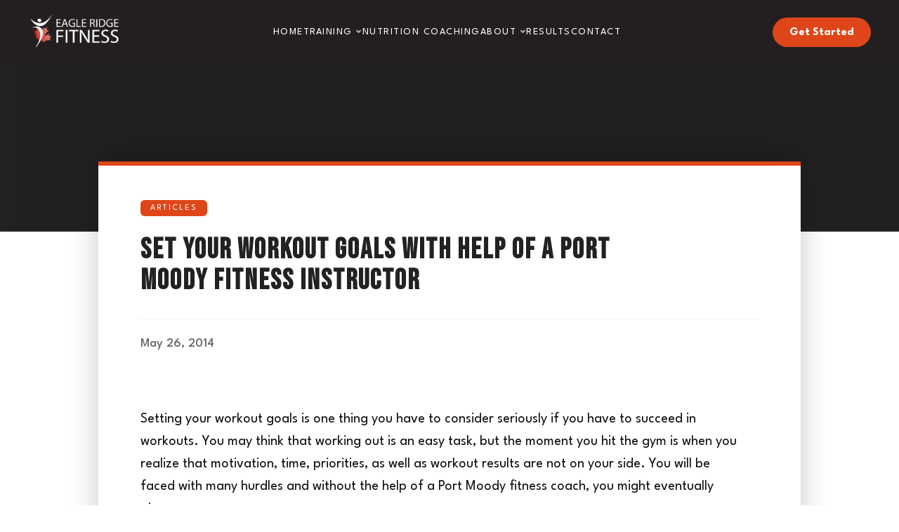

--- FILE ---
content_type: text/html; charset=UTF-8
request_url: https://bcworkout.com/2014/05/26/set-your-workout-goals-with-help-of-a-port-moody-fitness-instructor/
body_size: 96253
content:
<!DOCTYPE html>
<html lang="en">
<head>
	<meta charset="UTF-8" />
	<meta name="viewport" content="width=device-width, initial-scale=1.0">
	<meta name="color-scheme" content="only light">
	<title>Set Your Workout Goals with Help of a Port Moody fitness Instructor - Eagle Ridge Fitness | Port Moody &amp; Port Coquitlam Gym</title>
		<link rel="profile" href="http://gmpg.org/xfn/11" />
	<link rel="pingback" href="https://bcworkout.com/xmlrpc.php" />
	<link rel="alternate" href="https://bcworkout.com" hreflang="en-us" />
	<link rel="preconnect" href="https://fonts.googleapis.com">
	<link rel="preconnect" href="https://fonts.gstatic.com" crossorigin>
	<link href="https://fonts.googleapis.com/css2?family=Bebas+Neue&family=League+Spartan:wght@100..900&display=swap" rel="stylesheet">
	<link rel="stylesheet" href="https://cdnjs.cloudflare.com/ajax/libs/font-awesome/5.15.4/css/all.min.css" integrity="sha384-DyZ88mC6Up2uqS4h/KRgHuoeGwBcD4Ng9SiP4dIRy0EXTlnuz47vAwmeGwVChigm" crossorigin="anonymous">

	
	<!-- This site is optimized with the Yoast SEO plugin v25.4 - https://yoast.com/wordpress/plugins/seo/ -->
	<meta name="description" content="Set Your Workout Goals with Help of a Port Moody fitness Instructor | Are You Ready To Get Started?" />
	<link rel="canonical" href="https://bcworkout.com/2014/05/26/set-your-workout-goals-with-help-of-a-port-moody-fitness-instructor/" />
	<meta property="og:locale" content="en_US" />
	<meta property="og:type" content="article" />
	<meta property="og:title" content="Set Your Workout Goals with Help of a Port Moody fitness Instructor - Eagle Ridge Fitness | Port Moody &amp; Port Coquitlam Gym" />
	<meta property="og:description" content="Set Your Workout Goals with Help of a Port Moody fitness Instructor | Are You Ready To Get Started?" />
	<meta property="og:url" content="https://bcworkout.com/2014/05/26/set-your-workout-goals-with-help-of-a-port-moody-fitness-instructor/" />
	<meta property="og:site_name" content="Eagle Ridge Fitness | Port Moody &amp; Port Coquitlam Gym" />
	<meta property="article:published_time" content="2014-05-26T04:22:14+00:00" />
	<meta name="author" content="superadmin" />
	<meta name="twitter:card" content="summary_large_image" />
	<meta name="twitter:label1" content="Written by" />
	<meta name="twitter:data1" content="superadmin" />
	<meta name="twitter:label2" content="Est. reading time" />
	<meta name="twitter:data2" content="2 minutes" />
	<script type="application/ld+json" class="yoast-schema-graph">{"@context":"https://schema.org","@graph":[{"@type":"WebPage","@id":"https://bcworkout.com/2014/05/26/set-your-workout-goals-with-help-of-a-port-moody-fitness-instructor/","url":"https://bcworkout.com/2014/05/26/set-your-workout-goals-with-help-of-a-port-moody-fitness-instructor/","name":"Set Your Workout Goals with Help of a Port Moody fitness Instructor - Eagle Ridge Fitness | Port Moody &amp; Port Coquitlam Gym","isPartOf":{"@id":"https://bcworkout.com/#website"},"datePublished":"2014-05-26T04:22:14+00:00","author":{"@id":"https://bcworkout.com/#/schema/person/b0d10eb275d1d0e47ee3f61a257c1860"},"description":"Set Your Workout Goals with Help of a Port Moody fitness Instructor | Are You Ready To Get Started?","breadcrumb":{"@id":"https://bcworkout.com/2014/05/26/set-your-workout-goals-with-help-of-a-port-moody-fitness-instructor/#breadcrumb"},"inLanguage":"en-US","potentialAction":[{"@type":"ReadAction","target":["https://bcworkout.com/2014/05/26/set-your-workout-goals-with-help-of-a-port-moody-fitness-instructor/"]}]},{"@type":"BreadcrumbList","@id":"https://bcworkout.com/2014/05/26/set-your-workout-goals-with-help-of-a-port-moody-fitness-instructor/#breadcrumb","itemListElement":[{"@type":"ListItem","position":1,"name":"Homepage","item":"https://bcworkout.com/"},{"@type":"ListItem","position":2,"name":"Set Your Workout Goals with Help of a Port Moody fitness Instructor"}]},{"@type":"WebSite","@id":"https://bcworkout.com/#website","url":"https://bcworkout.com/","name":"Eagle Ridge Fitness | Port Moody &amp; Port Coquitlam Gym","description":"Get results at any age. Join our many amazing success stories.","potentialAction":[{"@type":"SearchAction","target":{"@type":"EntryPoint","urlTemplate":"https://bcworkout.com/?s={search_term_string}"},"query-input":{"@type":"PropertyValueSpecification","valueRequired":true,"valueName":"search_term_string"}}],"inLanguage":"en-US"},{"@type":"Person","@id":"https://bcworkout.com/#/schema/person/b0d10eb275d1d0e47ee3f61a257c1860","name":"superadmin","image":{"@type":"ImageObject","inLanguage":"en-US","@id":"https://bcworkout.com/#/schema/person/image/","url":"https://secure.gravatar.com/avatar/ef63f63e586c31e6435f4f2417848994f293b0a03922b10c28c22dffc6b549d7?s=96&d=mm&r=g","contentUrl":"https://secure.gravatar.com/avatar/ef63f63e586c31e6435f4f2417848994f293b0a03922b10c28c22dffc6b549d7?s=96&d=mm&r=g","caption":"superadmin"}}]}</script>
	<!-- / Yoast SEO plugin. -->



<!-- Search Engine Optimization by Rank Math - https://rankmath.com/ -->
<meta name="description" content="Set Your Workout Goals with Help of a Port Moody fitness Instructor | Are You Ready To Get Started?"/>
<meta name="robots" content="follow, index, max-snippet:-1, max-video-preview:-1, max-image-preview:large"/>
<link rel="canonical" href="https://bcworkout.com/2014/05/26/set-your-workout-goals-with-help-of-a-port-moody-fitness-instructor/" />
<meta property="og:locale" content="en_US" />
<meta property="og:type" content="article" />
<meta property="og:title" content="Set Your Workout Goals with Help of a Port Moody fitness Instructor - Eagle Ridge Fitness | Port Moody &amp; Port Coquitlam Gym" />
<meta property="og:description" content="Set Your Workout Goals with Help of a Port Moody fitness Instructor | Are You Ready To Get Started?" />
<meta property="og:url" content="https://bcworkout.com/2014/05/26/set-your-workout-goals-with-help-of-a-port-moody-fitness-instructor/" />
<meta property="og:site_name" content="Eagle Ridge Fitness | Port Moody &amp; Port Coquitlam Gym" />
<meta property="article:section" content="Articles" />
<meta property="article:published_time" content="2014-05-26T04:22:14-04:00" />
<meta name="twitter:card" content="summary_large_image" />
<meta name="twitter:title" content="Set Your Workout Goals with Help of a Port Moody fitness Instructor - Eagle Ridge Fitness | Port Moody &amp; Port Coquitlam Gym" />
<meta name="twitter:description" content="Set Your Workout Goals with Help of a Port Moody fitness Instructor | Are You Ready To Get Started?" />
<meta name="twitter:label1" content="Written by" />
<meta name="twitter:data1" content="superadmin" />
<meta name="twitter:label2" content="Time to read" />
<meta name="twitter:data2" content="2 minutes" />
<script type="application/ld+json" class="rank-math-schema">{"@context":"https://schema.org","@graph":[{"@type":["Person","Organization"],"@id":"https://bcworkout.com/#person","name":"Eagle Ridge Fitness | Port Moody &amp; Port Coquitlam Gym"},{"@type":"WebSite","@id":"https://bcworkout.com/#website","url":"https://bcworkout.com","name":"Eagle Ridge Fitness | Port Moody &amp; Port Coquitlam Gym","publisher":{"@id":"https://bcworkout.com/#person"},"inLanguage":"en-US"},{"@type":"WebPage","@id":"https://bcworkout.com/2014/05/26/set-your-workout-goals-with-help-of-a-port-moody-fitness-instructor/#webpage","url":"https://bcworkout.com/2014/05/26/set-your-workout-goals-with-help-of-a-port-moody-fitness-instructor/","name":"Set Your Workout Goals with Help of a Port Moody fitness Instructor - Eagle Ridge Fitness | Port Moody &amp; Port Coquitlam Gym","datePublished":"2014-05-26T04:22:14-04:00","dateModified":"2014-05-26T04:22:14-04:00","isPartOf":{"@id":"https://bcworkout.com/#website"},"inLanguage":"en-US"},{"@type":"Person","@id":"https://bcworkout.com/author/superadmin/","name":"superadmin","url":"https://bcworkout.com/author/superadmin/","image":{"@type":"ImageObject","@id":"https://secure.gravatar.com/avatar/ef63f63e586c31e6435f4f2417848994f293b0a03922b10c28c22dffc6b549d7?s=96&amp;d=mm&amp;r=g","url":"https://secure.gravatar.com/avatar/ef63f63e586c31e6435f4f2417848994f293b0a03922b10c28c22dffc6b549d7?s=96&amp;d=mm&amp;r=g","caption":"superadmin","inLanguage":"en-US"}},{"@type":"BlogPosting","headline":"Set Your Workout Goals with Help of a Port Moody fitness Instructor - Eagle Ridge Fitness | Port Moody &amp;","datePublished":"2014-05-26T04:22:14-04:00","dateModified":"2014-05-26T04:22:14-04:00","articleSection":"Articles","author":{"@id":"https://bcworkout.com/author/superadmin/","name":"superadmin"},"publisher":{"@id":"https://bcworkout.com/#person"},"description":"Set Your Workout Goals with Help of a Port Moody fitness Instructor | Are You Ready To Get Started?","name":"Set Your Workout Goals with Help of a Port Moody fitness Instructor - Eagle Ridge Fitness | Port Moody &amp;","@id":"https://bcworkout.com/2014/05/26/set-your-workout-goals-with-help-of-a-port-moody-fitness-instructor/#richSnippet","isPartOf":{"@id":"https://bcworkout.com/2014/05/26/set-your-workout-goals-with-help-of-a-port-moody-fitness-instructor/#webpage"},"inLanguage":"en-US","mainEntityOfPage":{"@id":"https://bcworkout.com/2014/05/26/set-your-workout-goals-with-help-of-a-port-moody-fitness-instructor/#webpage"}}]}</script>
<!-- /Rank Math WordPress SEO plugin -->

<link rel='dns-prefetch' href='//unpkg.com' />
<link rel='dns-prefetch' href='//fonts.googleapis.com' />
<link rel="alternate" type="application/rss+xml" title="Eagle Ridge Fitness | Port Moody &amp; Port Coquitlam Gym &raquo; Feed" href="https://bcworkout.com/feed/" />
<link rel="alternate" type="application/rss+xml" title="Eagle Ridge Fitness | Port Moody &amp; Port Coquitlam Gym &raquo; Comments Feed" href="https://bcworkout.com/comments/feed/" />
<link rel="alternate" type="application/rss+xml" title="Eagle Ridge Fitness | Port Moody &amp; Port Coquitlam Gym &raquo; Set Your Workout Goals with Help of a Port Moody fitness Instructor Comments Feed" href="https://bcworkout.com/2014/05/26/set-your-workout-goals-with-help-of-a-port-moody-fitness-instructor/feed/" />
<link rel="alternate" title="oEmbed (JSON)" type="application/json+oembed" href="https://bcworkout.com/wp-json/oembed/1.0/embed?url=https%3A%2F%2Fbcworkout.com%2F2014%2F05%2F26%2Fset-your-workout-goals-with-help-of-a-port-moody-fitness-instructor%2F" />
<link rel="alternate" title="oEmbed (XML)" type="text/xml+oembed" href="https://bcworkout.com/wp-json/oembed/1.0/embed?url=https%3A%2F%2Fbcworkout.com%2F2014%2F05%2F26%2Fset-your-workout-goals-with-help-of-a-port-moody-fitness-instructor%2F&#038;format=xml" />
<style id='wp-img-auto-sizes-contain-inline-css' type='text/css'>
img:is([sizes=auto i],[sizes^="auto," i]){contain-intrinsic-size:3000px 1500px}
/*# sourceURL=wp-img-auto-sizes-contain-inline-css */
</style>
<style id='wp-block-library-inline-css' type='text/css'>
:root{--wp-block-synced-color:#7a00df;--wp-block-synced-color--rgb:122,0,223;--wp-bound-block-color:var(--wp-block-synced-color);--wp-editor-canvas-background:#ddd;--wp-admin-theme-color:#007cba;--wp-admin-theme-color--rgb:0,124,186;--wp-admin-theme-color-darker-10:#006ba1;--wp-admin-theme-color-darker-10--rgb:0,107,160.5;--wp-admin-theme-color-darker-20:#005a87;--wp-admin-theme-color-darker-20--rgb:0,90,135;--wp-admin-border-width-focus:2px}@media (min-resolution:192dpi){:root{--wp-admin-border-width-focus:1.5px}}.wp-element-button{cursor:pointer}:root .has-very-light-gray-background-color{background-color:#eee}:root .has-very-dark-gray-background-color{background-color:#313131}:root .has-very-light-gray-color{color:#eee}:root .has-very-dark-gray-color{color:#313131}:root .has-vivid-green-cyan-to-vivid-cyan-blue-gradient-background{background:linear-gradient(135deg,#00d084,#0693e3)}:root .has-purple-crush-gradient-background{background:linear-gradient(135deg,#34e2e4,#4721fb 50%,#ab1dfe)}:root .has-hazy-dawn-gradient-background{background:linear-gradient(135deg,#faaca8,#dad0ec)}:root .has-subdued-olive-gradient-background{background:linear-gradient(135deg,#fafae1,#67a671)}:root .has-atomic-cream-gradient-background{background:linear-gradient(135deg,#fdd79a,#004a59)}:root .has-nightshade-gradient-background{background:linear-gradient(135deg,#330968,#31cdcf)}:root .has-midnight-gradient-background{background:linear-gradient(135deg,#020381,#2874fc)}:root{--wp--preset--font-size--normal:16px;--wp--preset--font-size--huge:42px}.has-regular-font-size{font-size:1em}.has-larger-font-size{font-size:2.625em}.has-normal-font-size{font-size:var(--wp--preset--font-size--normal)}.has-huge-font-size{font-size:var(--wp--preset--font-size--huge)}.has-text-align-center{text-align:center}.has-text-align-left{text-align:left}.has-text-align-right{text-align:right}.has-fit-text{white-space:nowrap!important}#end-resizable-editor-section{display:none}.aligncenter{clear:both}.items-justified-left{justify-content:flex-start}.items-justified-center{justify-content:center}.items-justified-right{justify-content:flex-end}.items-justified-space-between{justify-content:space-between}.screen-reader-text{border:0;clip-path:inset(50%);height:1px;margin:-1px;overflow:hidden;padding:0;position:absolute;width:1px;word-wrap:normal!important}.screen-reader-text:focus{background-color:#ddd;clip-path:none;color:#444;display:block;font-size:1em;height:auto;left:5px;line-height:normal;padding:15px 23px 14px;text-decoration:none;top:5px;width:auto;z-index:100000}html :where(.has-border-color){border-style:solid}html :where([style*=border-top-color]){border-top-style:solid}html :where([style*=border-right-color]){border-right-style:solid}html :where([style*=border-bottom-color]){border-bottom-style:solid}html :where([style*=border-left-color]){border-left-style:solid}html :where([style*=border-width]){border-style:solid}html :where([style*=border-top-width]){border-top-style:solid}html :where([style*=border-right-width]){border-right-style:solid}html :where([style*=border-bottom-width]){border-bottom-style:solid}html :where([style*=border-left-width]){border-left-style:solid}html :where(img[class*=wp-image-]){height:auto;max-width:100%}:where(figure){margin:0 0 1em}html :where(.is-position-sticky){--wp-admin--admin-bar--position-offset:var(--wp-admin--admin-bar--height,0px)}@media screen and (max-width:600px){html :where(.is-position-sticky){--wp-admin--admin-bar--position-offset:0px}}

/*# sourceURL=wp-block-library-inline-css */
</style><style id='global-styles-inline-css' type='text/css'>
:root{--wp--preset--aspect-ratio--square: 1;--wp--preset--aspect-ratio--4-3: 4/3;--wp--preset--aspect-ratio--3-4: 3/4;--wp--preset--aspect-ratio--3-2: 3/2;--wp--preset--aspect-ratio--2-3: 2/3;--wp--preset--aspect-ratio--16-9: 16/9;--wp--preset--aspect-ratio--9-16: 9/16;--wp--preset--color--black: #000000;--wp--preset--color--cyan-bluish-gray: #abb8c3;--wp--preset--color--white: #ffffff;--wp--preset--color--pale-pink: #f78da7;--wp--preset--color--vivid-red: #cf2e2e;--wp--preset--color--luminous-vivid-orange: #ff6900;--wp--preset--color--luminous-vivid-amber: #fcb900;--wp--preset--color--light-green-cyan: #7bdcb5;--wp--preset--color--vivid-green-cyan: #00d084;--wp--preset--color--pale-cyan-blue: #8ed1fc;--wp--preset--color--vivid-cyan-blue: #0693e3;--wp--preset--color--vivid-purple: #9b51e0;--wp--preset--gradient--vivid-cyan-blue-to-vivid-purple: linear-gradient(135deg,rgb(6,147,227) 0%,rgb(155,81,224) 100%);--wp--preset--gradient--light-green-cyan-to-vivid-green-cyan: linear-gradient(135deg,rgb(122,220,180) 0%,rgb(0,208,130) 100%);--wp--preset--gradient--luminous-vivid-amber-to-luminous-vivid-orange: linear-gradient(135deg,rgb(252,185,0) 0%,rgb(255,105,0) 100%);--wp--preset--gradient--luminous-vivid-orange-to-vivid-red: linear-gradient(135deg,rgb(255,105,0) 0%,rgb(207,46,46) 100%);--wp--preset--gradient--very-light-gray-to-cyan-bluish-gray: linear-gradient(135deg,rgb(238,238,238) 0%,rgb(169,184,195) 100%);--wp--preset--gradient--cool-to-warm-spectrum: linear-gradient(135deg,rgb(74,234,220) 0%,rgb(151,120,209) 20%,rgb(207,42,186) 40%,rgb(238,44,130) 60%,rgb(251,105,98) 80%,rgb(254,248,76) 100%);--wp--preset--gradient--blush-light-purple: linear-gradient(135deg,rgb(255,206,236) 0%,rgb(152,150,240) 100%);--wp--preset--gradient--blush-bordeaux: linear-gradient(135deg,rgb(254,205,165) 0%,rgb(254,45,45) 50%,rgb(107,0,62) 100%);--wp--preset--gradient--luminous-dusk: linear-gradient(135deg,rgb(255,203,112) 0%,rgb(199,81,192) 50%,rgb(65,88,208) 100%);--wp--preset--gradient--pale-ocean: linear-gradient(135deg,rgb(255,245,203) 0%,rgb(182,227,212) 50%,rgb(51,167,181) 100%);--wp--preset--gradient--electric-grass: linear-gradient(135deg,rgb(202,248,128) 0%,rgb(113,206,126) 100%);--wp--preset--gradient--midnight: linear-gradient(135deg,rgb(2,3,129) 0%,rgb(40,116,252) 100%);--wp--preset--font-size--small: 13px;--wp--preset--font-size--medium: 20px;--wp--preset--font-size--large: 36px;--wp--preset--font-size--x-large: 42px;--wp--preset--spacing--20: 0.44rem;--wp--preset--spacing--30: 0.67rem;--wp--preset--spacing--40: 1rem;--wp--preset--spacing--50: 1.5rem;--wp--preset--spacing--60: 2.25rem;--wp--preset--spacing--70: 3.38rem;--wp--preset--spacing--80: 5.06rem;--wp--preset--shadow--natural: 6px 6px 9px rgba(0, 0, 0, 0.2);--wp--preset--shadow--deep: 12px 12px 50px rgba(0, 0, 0, 0.4);--wp--preset--shadow--sharp: 6px 6px 0px rgba(0, 0, 0, 0.2);--wp--preset--shadow--outlined: 6px 6px 0px -3px rgb(255, 255, 255), 6px 6px rgb(0, 0, 0);--wp--preset--shadow--crisp: 6px 6px 0px rgb(0, 0, 0);}:where(.is-layout-flex){gap: 0.5em;}:where(.is-layout-grid){gap: 0.5em;}body .is-layout-flex{display: flex;}.is-layout-flex{flex-wrap: wrap;align-items: center;}.is-layout-flex > :is(*, div){margin: 0;}body .is-layout-grid{display: grid;}.is-layout-grid > :is(*, div){margin: 0;}:where(.wp-block-columns.is-layout-flex){gap: 2em;}:where(.wp-block-columns.is-layout-grid){gap: 2em;}:where(.wp-block-post-template.is-layout-flex){gap: 1.25em;}:where(.wp-block-post-template.is-layout-grid){gap: 1.25em;}.has-black-color{color: var(--wp--preset--color--black) !important;}.has-cyan-bluish-gray-color{color: var(--wp--preset--color--cyan-bluish-gray) !important;}.has-white-color{color: var(--wp--preset--color--white) !important;}.has-pale-pink-color{color: var(--wp--preset--color--pale-pink) !important;}.has-vivid-red-color{color: var(--wp--preset--color--vivid-red) !important;}.has-luminous-vivid-orange-color{color: var(--wp--preset--color--luminous-vivid-orange) !important;}.has-luminous-vivid-amber-color{color: var(--wp--preset--color--luminous-vivid-amber) !important;}.has-light-green-cyan-color{color: var(--wp--preset--color--light-green-cyan) !important;}.has-vivid-green-cyan-color{color: var(--wp--preset--color--vivid-green-cyan) !important;}.has-pale-cyan-blue-color{color: var(--wp--preset--color--pale-cyan-blue) !important;}.has-vivid-cyan-blue-color{color: var(--wp--preset--color--vivid-cyan-blue) !important;}.has-vivid-purple-color{color: var(--wp--preset--color--vivid-purple) !important;}.has-black-background-color{background-color: var(--wp--preset--color--black) !important;}.has-cyan-bluish-gray-background-color{background-color: var(--wp--preset--color--cyan-bluish-gray) !important;}.has-white-background-color{background-color: var(--wp--preset--color--white) !important;}.has-pale-pink-background-color{background-color: var(--wp--preset--color--pale-pink) !important;}.has-vivid-red-background-color{background-color: var(--wp--preset--color--vivid-red) !important;}.has-luminous-vivid-orange-background-color{background-color: var(--wp--preset--color--luminous-vivid-orange) !important;}.has-luminous-vivid-amber-background-color{background-color: var(--wp--preset--color--luminous-vivid-amber) !important;}.has-light-green-cyan-background-color{background-color: var(--wp--preset--color--light-green-cyan) !important;}.has-vivid-green-cyan-background-color{background-color: var(--wp--preset--color--vivid-green-cyan) !important;}.has-pale-cyan-blue-background-color{background-color: var(--wp--preset--color--pale-cyan-blue) !important;}.has-vivid-cyan-blue-background-color{background-color: var(--wp--preset--color--vivid-cyan-blue) !important;}.has-vivid-purple-background-color{background-color: var(--wp--preset--color--vivid-purple) !important;}.has-black-border-color{border-color: var(--wp--preset--color--black) !important;}.has-cyan-bluish-gray-border-color{border-color: var(--wp--preset--color--cyan-bluish-gray) !important;}.has-white-border-color{border-color: var(--wp--preset--color--white) !important;}.has-pale-pink-border-color{border-color: var(--wp--preset--color--pale-pink) !important;}.has-vivid-red-border-color{border-color: var(--wp--preset--color--vivid-red) !important;}.has-luminous-vivid-orange-border-color{border-color: var(--wp--preset--color--luminous-vivid-orange) !important;}.has-luminous-vivid-amber-border-color{border-color: var(--wp--preset--color--luminous-vivid-amber) !important;}.has-light-green-cyan-border-color{border-color: var(--wp--preset--color--light-green-cyan) !important;}.has-vivid-green-cyan-border-color{border-color: var(--wp--preset--color--vivid-green-cyan) !important;}.has-pale-cyan-blue-border-color{border-color: var(--wp--preset--color--pale-cyan-blue) !important;}.has-vivid-cyan-blue-border-color{border-color: var(--wp--preset--color--vivid-cyan-blue) !important;}.has-vivid-purple-border-color{border-color: var(--wp--preset--color--vivid-purple) !important;}.has-vivid-cyan-blue-to-vivid-purple-gradient-background{background: var(--wp--preset--gradient--vivid-cyan-blue-to-vivid-purple) !important;}.has-light-green-cyan-to-vivid-green-cyan-gradient-background{background: var(--wp--preset--gradient--light-green-cyan-to-vivid-green-cyan) !important;}.has-luminous-vivid-amber-to-luminous-vivid-orange-gradient-background{background: var(--wp--preset--gradient--luminous-vivid-amber-to-luminous-vivid-orange) !important;}.has-luminous-vivid-orange-to-vivid-red-gradient-background{background: var(--wp--preset--gradient--luminous-vivid-orange-to-vivid-red) !important;}.has-very-light-gray-to-cyan-bluish-gray-gradient-background{background: var(--wp--preset--gradient--very-light-gray-to-cyan-bluish-gray) !important;}.has-cool-to-warm-spectrum-gradient-background{background: var(--wp--preset--gradient--cool-to-warm-spectrum) !important;}.has-blush-light-purple-gradient-background{background: var(--wp--preset--gradient--blush-light-purple) !important;}.has-blush-bordeaux-gradient-background{background: var(--wp--preset--gradient--blush-bordeaux) !important;}.has-luminous-dusk-gradient-background{background: var(--wp--preset--gradient--luminous-dusk) !important;}.has-pale-ocean-gradient-background{background: var(--wp--preset--gradient--pale-ocean) !important;}.has-electric-grass-gradient-background{background: var(--wp--preset--gradient--electric-grass) !important;}.has-midnight-gradient-background{background: var(--wp--preset--gradient--midnight) !important;}.has-small-font-size{font-size: var(--wp--preset--font-size--small) !important;}.has-medium-font-size{font-size: var(--wp--preset--font-size--medium) !important;}.has-large-font-size{font-size: var(--wp--preset--font-size--large) !important;}.has-x-large-font-size{font-size: var(--wp--preset--font-size--x-large) !important;}
/*# sourceURL=global-styles-inline-css */
</style>

<style id='classic-theme-styles-inline-css' type='text/css'>
/*! This file is auto-generated */
.wp-block-button__link{color:#fff;background-color:#32373c;border-radius:9999px;box-shadow:none;text-decoration:none;padding:calc(.667em + 2px) calc(1.333em + 2px);font-size:1.125em}.wp-block-file__button{background:#32373c;color:#fff;text-decoration:none}
/*# sourceURL=/wp-includes/css/classic-themes.min.css */
</style>
<link rel='stylesheet' id='pmpro_frontend-css' href='https://bcworkout.com/wp-content/plugins/paid-memberships-pro/css/frontend.css' type='text/css' media='screen' />
<link rel='stylesheet' id='pmpro_print-css' href='https://bcworkout.com/wp-content/plugins/paid-memberships-pro/css/print.css' type='text/css' media='print' />
<link rel='stylesheet' id='popup-box-css' href='https://bcworkout.com/wp-content/plugins/popup-box/public/assets/css/style.min.css' type='text/css' media='all' />
<link rel='stylesheet' id='wonderplugin-carousel-engine-css-css' href='https://bcworkout.com/wp-content/plugins/wonderplugin-carousel/engine/wonderplugincarouselengine.css' type='text/css' media='all' />
<link rel='stylesheet' id='theme-fonts-css' href='https://fonts.googleapis.com/css?family=Montserrat:400,500,600,700|Lato:300,400,500,600,700,900' type='text/css' media='all' />
<link rel='stylesheet' id='spine-fonts-css' href='https://fonts.googleapis.com/css?family=Open+Sans|ABeeZee|Oswald:400,700|Bilbo+Swash+Caps&#038;subset=latin,latin-ext' type='text/css' media='all' />
<link rel='stylesheet' id='fb-slimmenu-css' href='https://bcworkout.com/wp-content/themes/formula/css/slimmenu.css?family=Open+Sans|ABeeZee|Oswald:400,700|Bilbo+Swash+Caps&#038;subset=latin,latin-ext' type='text/css' media='all' />
<link rel='stylesheet' id='foundation-css' href='https://bcworkout.com/wp-content/themes/formula/css/foundation.css' type='text/css' media='all' />
<link rel='stylesheet' id='superslides-css' href='https://bcworkout.com/wp-content/themes/formula/css/superslides.css' type='text/css' media='all' />
<link rel='stylesheet' id='animate-css' href='https://bcworkout.com/wp-content/themes/formula/css/animate.css' type='text/css' media='all' />
<link rel='stylesheet' id='2022_styles-css' href='https://bcworkout.com/wp-content/themes/formula/css/styles-2022.css' type='text/css' media='all' />
<link rel='stylesheet' id='theme-custom-css' href='https://bcworkout.com/wp-admin/admin-ajax.php?action=fwf_dynamic_css' type='text/css' media='all' />
<script type="text/javascript" src="https://bcworkout.com/wp-includes/js/jquery/jquery.min.js" id="jquery-core-js"></script>
<script type="text/javascript" src="https://bcworkout.com/wp-includes/js/jquery/jquery-migrate.min.js" id="jquery-migrate-js"></script>
<script type="text/javascript" src="https://bcworkout.com/wp-content/plugins/wonderplugin-carousel/engine/wonderplugincarouselskins.js" id="wonderplugin-carousel-skins-script-js"></script>
<script type="text/javascript" src="https://bcworkout.com/wp-content/plugins/wonderplugin-carousel/engine/wonderplugincarousel.js" id="wonderplugin-carousel-script-js"></script>
<link rel="https://api.w.org/" href="https://bcworkout.com/wp-json/" /><link rel="alternate" title="JSON" type="application/json" href="https://bcworkout.com/wp-json/wp/v2/posts/1902" /><link rel="EditURI" type="application/rsd+xml" title="RSD" href="https://bcworkout.com/xmlrpc.php?rsd" />
<link rel='shortlink' href='https://bcworkout.com/?p=1902' />
	<script src="https://kit.fontawesome.com/630703860e.js" crossorigin="anonymous"></script>
	<style type="text/css"> .row { max-width: px; }.opening-container { margin-top: -84px }</style>

<script src="https://kit.fontawesome.com/a8cea9ec93.js" crossorigin="anonymous"></script>

<!-- Event snippet for Submit lead form conversion page
In your html page, add the snippet and call gtag_report_conversion when someone clicks on the chosen link or button. -->
<!-- Pixel Code for https://analytic66.seojumbo.com/ -->
<script defer src="https://analytic66.seojumbo.com/pixel/j7G6WLY3oP53x50s"></script>
<!-- END Pixel Code -->
<script>
function gtag_report_conversion(url) {
  var callback = function () {
    if (typeof(url) != 'undefined') {
      window.location = url;
    }
  };
  gtag('event', 'conversion', {
      'send_to': 'AW-407688304/vhzPCMGN6vkBEPCos8IB',
      'event_callback': callback
  });
  return false;
}
</script>
<!-- Global site tag (gtag.js) - Google Ads: 407688304 -->
<script async src="https://www.googletagmanager.com/gtag/js?id=AW-407688304"></script>
<script>
  window.dataLayer = window.dataLayer || [];
  function gtag(){dataLayer.push(arguments);}
  gtag('js', new Date());

  gtag('config', 'AW-407688304');
</script>
<!-- Global site tag (gtag.js) - Google Analytics -->
<script async src="https://www.googletagmanager.com/gtag/js?id=G-FX4X6GSJB9"></script>
<script>
  window.dataLayer = window.dataLayer || [];
  function gtag(){dataLayer.push(arguments);}
  gtag('js', new Date());

  gtag('config', 'G-FX4X6GSJB9');
</script>
<!-- Global site tag (gtag.js) - Google Ads: 407688304 -->
<script async src="https://www.googletagmanager.com/gtag/js?id=AW-407688304"></script>
<script>
  window.dataLayer = window.dataLayer || [];
  function gtag(){dataLayer.push(arguments);}
  gtag('js', new Date());

  gtag('config', 'AW-407688304');
</script>		<style type="text/css"> .row { max-width: px; }.opening-container { margin-top: -120px }</style>
<!-- Global site tag (gtag.js) - Google Analytics -->
<script async src="https://www.googletagmanager.com/gtag/js?id=UA-44588016-24"></script>
<script>
  window.dataLayer = window.dataLayer || [];
  function gtag(){dataLayer.push(arguments);}
  gtag('js', new Date());

  gtag('config', 'UA-44588016-24');
</script>

<!-- Global site tag (gtag.js) - Google Analytics -->
<script async src="https://www.googletagmanager.com/gtag/js?id=UA-44588016-24"></script>
<script>
  window.dataLayer = window.dataLayer || [];
  function gtag(){dataLayer.push(arguments);}
  gtag('js', new Date());

  gtag('config', 'UA-44588016-24');
</script>


<!-- Facebook Pixel Code -->
<script>
!function(f,b,e,v,n,t,s){if(f.fbq)return;n=f.fbq=function(){n.callMethod?
n.callMethod.apply(n,arguments):n.queue.push(arguments)};if(!f._fbq)f._fbq=n;
n.push=n;n.loaded=!0;n.version='2.0';n.queue=[];t=b.createElement(e);t.async=!0;
t.src=v;s=b.getElementsByTagName(e)[0];s.parentNode.insertBefore(t,s)}(window,
document,'script','https://connect.facebook.net/en_US/fbevents.js');
fbq('init', '474131279429558');
fbq('track', 'PageView');
</script>
<noscript><img height="1" width="1" style="display:none"
src="https://www.facebook.com/tr?id=474131279429558&ev=PageView&noscript=1"
/></noscript>
<!-- DO NOT MODIFY -->
<!-- End Facebook Pixel Code -->

<script data-host="https://analytics.seojumbo.com/" data-dnt="false" src="https://analytics.seojumbo.com/js/script.js" id="ZwSg9rf6GA" async defer></script>

<!-- Pixel Code for https://free-conversion-tools.seojumbo.com/ -->
<script async src="https://free-conversion-tools.seojumbo.com/pixel/ucqf5l477b7s08sqt64xi8w41vwvxv15"></script>
<!-- END Pixel Code -->
<!-- Hotjar Tracking Code for bcworkout.com -->
<script>
    (function(h,o,t,j,a,r){
        h.hj=h.hj||function(){(h.hj.q=h.hj.q||[]).push(arguments)};
        h._hjSettings={hjid:3268826,hjsv:6};
        a=o.getElementsByTagName('head')[0];
        r=o.createElement('script');r.async=1;
        r.src=t+h._hjSettings.hjid+j+h._hjSettings.hjsv;
        a.appendChild(r);
    })(window,document,'https://static.hotjar.com/c/hotjar-','.js?sv=');
</script>

<style type="text/css" id="custom-colors-css">a, pre, code, .breadcrumb-trail a, .page-numbers.current, .format-link .entry-title a .meta-nav, #respond label .required, .accent, accent_color, accent-color, li.comment .comment-reply-link:hover, .top-navbar .menu > li.active > a, .top-navbar .menu > li.active, .home_optin_box h4, .testimonial_container h5 .alt_color, h2.post-title, h2.entry-title a, h1.page-title, h1.entry-title a, h1.entry-title, .transformations h3, .read-stories, h1.page-title, h1.loop-title, .fwf-top-scroll a:hover, .shadow .slide-container h3, .fl-heading-text, .mobile__nav-social li a { color: #03c1ca; } .woocommerce-store-notice, p.demo_store, ul.flyout li.active a, .nav-bar li ul li.active a, .contact-icon, .lessons_sidebar_widget .widget-title, .thanks-payment-info, ul.slimmenu.collapsed li, .guarantee, .social_icons a, .phone_number .icon, .address .icon, .member_login .icon, .box_center .more_info, .wod_datemeta, .top-navbar .menu > li:hover, .top-navbar li ul li a:hover, h2.post-title, .popmake input[type="submit"], .video-opt-play { background-color: #03c1ca; } footer h5.widget-title, .breaadcrumb-trail a:hover, .sticky.hentry, .loop-meta, .page-template-portfolio .hentry.page { border-bottom-color: #03c1ca; } .hentry, .loop-meta, .attachment-meta, #comments-template, .page-template-portfolio .hentry.page, .thanks-payment-info:after { border-top-color: #03c1ca; } .fwf-button, .button, input[type="submit"] { background-color: #03c1ca; } .fwf-button:hover, .button:hover, input[type="submit"]:hover { background-color: #00abc9; } .fwf-button, .button, input[type="submit"] { color: #ffffff; } .fwf-button:hover, .button:hover, input[type="submit"]:hover { color: #ffffff; } ul.slimmenu li a, .top-navbar .menu > li.active > a, .top-navbar .menu > li.active { color: #333333; } #menu-primary li li a:hover, #menu-primary li li:hover > a { background-color: #333333; } ul.slimmenu li a:hover, .top-navbar .menu > li.active > a:hover, .top-navbar .menu > li.active { color: #666666; } ul.slimmenu li li a, #menu-primary li li a, #menu-primary li li > a, #menu-primary li li.current-menu-item > a { color: #333333; } ul.slimmenu li li a:hover, #menu-primary li li a:hover, #menu-primary li li > a:hover, #menu-primary li li.current-menu-item > a:hover { color: #666666; } .slide-container, .slide-container h2, .slide-container h3, .slide-container h4, .slide-container h5, .slide-container h6, .slide-container ul { color: #ffffff; } .wpb_text_column h1, .wpb_text_column h2, .wpb_text_column h3, .wpb_text_column h4, .wpb_text_column h5, .wpb_text_column h6, #site-description, #site-description small { color: #0f0f0f; } body, p { color: #0f0f0f; } footer { color: #ffffff; }</style>

<style type="text/css" id="theme-fonts-rules-css">h1, h2, h3, h4, h5, h6, th, .top-navbar li a, #menu-portfolio li a, .breadcrumb-trail, .page-links, .loop-pagination, .loop-nav, #respond input[type="submit"], #footer { font-family: Montserrat, sans-serif; font-weight: 400; font-style: normal; } body { font-family: Lato, sans-serif; font-weight: 400; font-style: normal; }</style>
<style type="text/css">.recentcomments a{display:inline !important;padding:0 !important;margin:0 !important;}</style><meta name="generator" content="Powered by WPBakery Page Builder - drag and drop page builder for WordPress."/>
		<style type="text/css" id="wp-custom-css">
			* {
  scroll-behavior: smooth;	
}

.header {
  position: sticky;
  z-index: 9;
  top: 0;
  background: transparent !important;
}
.fwf-shrink .header {
  position: sticky;
  top: 0;
  left: 0;
  width: 100%;
  z-index: 9;
  transition: all 0.3s ease;
  background-color: #2b2e30 !important;
}
.fineprint {
  line-height: 1.2;
  margin-top: 15px !important;
}
.fineprint label {
  font-size: 14px;
  display: inline;
}

.site-logo img {
  transition: all 0.3s ease;
}
.fwf-shrink .site-logo img {
  height: 70px;
  padding: 15px;
}
.fwf-shrink ul.slimmenu li a {
  font-size: 13px;
}
.mobile__nav-menu li a:hover,
a:focus {
  color: #ff0000 !important;
}
.mobile__nav-menu li a {
  text-transform: uppercase;
}

ul.slimmenu li .sub-collapser {
  background: transparent;
  display: inline-block;
  left: auto;
  right: 15px;
  width: auto;
  vertical-align: middle;
  margin-top: -7px;
}
ul.slimmenu li .sub-collapser > i {
  display: none;
}
ul.slimmenu li .sub-collapser:before {
  display: inline-block;
  height: 100%;
  vertical-align: middle;
  margin-right: 0;
  content: "\f107";
  font-family: "FontAwesome";
  color: #2c2c2c;
}

.top-navbar .menu > li.active > a {
  color: #fff !important;
}

ul.flyout li.active a {
  color: #fff !important;
  background-color: #2b2e30 !important;
}
ul.slimmenu .menu-item-has-children {
  padding-right: 14px;
}
.header .eight,
.row .eight {
  width: 100%;
}

ul.slimmenu li ul li {
  background-color: transparent;
  display: block;
  width: auto;
  border: none;
  border-top: 1px solid rgba(0, 0, 0, 0.1);
  padding: 0px;
  min-width: 300px;
}
ul.slimmenu li ul li a {
  padding: 16px;
  text-align: left;
  line-height: 1.4;
}
.flyout.left {
  right: auto;
  left: 0;
  top: 34px;
  background: white;
  width: auto;
  height: auto !important;
  border: none;
}
.error-404 .entry-header {
  background-image: url(https://bcworkout.com/wp-content/uploads/2022/03/about-header.jpg?id=9554);
  display: flex !important;
  color: #fff;
  margin-top: -100px;
  padding: 2%;
  justify-content: center;
  margin-bottom: 40px;
}
.error-404 .row {
  width: 100% !important;
  max-width: 100%;
  padding: 0px;
}

.error-404 h1 {
  color: #fff !important;
  text-align: center !important;
}
/*
#post-9570 > div.entry-content > div.vc_row.wpb_row.vc_row-fluid.slider-box.inner.vc_custom_1648730067594.vc_row-has-fill.vc_row-no-padding > div > div > div > div.vc_row.wpb_row.vc_inner.vc_row-fluid.top-optin-form > div > div > div > div {
margin-bottom:10px;
}

.trainer-content h6 {
text-transform:uppercase;
font-weight:600;
letter-spacing:3px;
}

/*
@media (max-width: 900px) {
.desktop-only {
display:none;
}
h3 {font-size:25px;}
}
@media (min-width: 901px){
.mobile-only {
display:none;
}
.left-cta .cta-book {
margin-top:65px;
}
div.entry-content > div.vc_row.wpb_row.vc_row-fluid.program-box.vc_custom_1648485371275.vc_row-has-fill.vc_row-no-padding > div > div > div > div.wpb_text_column.wpb_content_element.content-box > div > h3 {
font-size:34px;
}
}
.vc_btn3.vc_btn3-color-black.vc_btn3-style-modern {
background-image:none;
border:none!important;
}
.vc_btn3.vc_btn3-color-black.vc_btn3-style-modern:hover {
background-color:#2f2f2f!important;
}
ul.flyout li.active a {
background-color:#2f2f2f;
}
.nav-bar > li.active:hover {
background-color:transparent!important;
}


a{color:#000;}

footer a:hover, footer a:focus, footer a:active {color:#ff0000!important;}

p {color:#333333;}

.single-content img {
width:auto!important;
}

.cta-form input[type="text"]:focus,
.cta-form input[type="tel"]:focus,
.cta-form input[type="email"]:focus {
background: transparent;
border-color: #ff0000;
}

.social-boxes {
margin-bottom: -32px
}
.social-boxes ul {
display: flex;
gap: 6px;
}
.social-boxes ul li {
list-style: none;
}
.social-boxes img {
width: 45px;
height: auto;
}
.slider-box {
padding: 4rem 0;
background-position: bottom;
background-size: cover;
background-image: url(https://bcworkout.com/wp-content/uploads/2022/03/slide01.jpg);
}

@media(max-width: 992px) {
.slider-box {
padding: 0;
background-position: -300px 0px !important;
background-size: cover;
background-image: url(https://bcworkout.com/wp-content/uploads/2022/03/slide01.jpg);
}
.social-boxes ul {
margin:0 auto;
max-width:60%;
}
.social-boxes ul li {
margin:0 auto;
}
}

#wpadminbar .ab-icon, #wpadminbar .ab-item:before, #wpadminbar>#wp-toolbar>#wp-admin-bar-root-default .ab-icon, .wp-admin-bar-arrow {
display: none;
}
*/
/*seo nav*/
#hybrid-nav-menu-3 > h5 {
  display: none;
}
.menu-seo-container {
  margin: 0 auto;
  max-width: 90%;
}
.menu-seo-container ul {
  text-align: center;
}
.menu-seo-container ul li {
  display: inline-flex;
}
.menu-seo-container ul li a {
  font-size: 12px !important;
  line-height: 1;
  padding: 0 10px !important;
}

@media (max-width: 800px) {
  .mobile__nav {
    display: block !important;
  }
  .mobile__nav img {
    max-height: 50px;
  }
  .background {
    margin-top: -50px;
  }

  .singular-page .entry-content {
    margin-top: 285px;
  }

  .mobile__nav-social li {
    display: inline-block;
    width: 10%;
  }
}
/*
.header {
display: block !important;
}

.fwf-button, .button, input[type="submit"] {
background-color: #e83f23;
}

.cta-main .left-cta, .cta-main .right-cta {
max-width: 100%;
margin: 0 auto;
width: 100%;
}
.cta-main .left-inner {
width: 80%;
margin: 0 auto;
float: none;
padding: 50px 20px;
margin-top: 2rem;
}
.left-cta .cta-book {
margin-top: 65px;
width: 600px;
margin: 0 auto;
margin-top: 4rem;
display: flex;
align-items: center;
}
.left-cta ul {
margin-top: -20px;
}
.left-cta li {
font-size: 20px !important;
line-height: 1.8;
}
.cta-main::after {
display: none !important;
}
.cta-main .left-cta {
background-image: url(https://bcworkout.com/wp-content/uploads/2023/03/cta-back.jpg);
}*/

.class-boxes img {
  height: 250px;
  object-fit: cover;
  padding: 1rem;
}

/*Annas Css*/

h1 {
  font-weight: 700;
  font-size: 50px;
  text-transform: capitalize;
}
h2 {
  font-size: 40px;
  font-weight: 700 !important;
  text-transform: capitalize;
}
h3 {
  font-weight: 500;
  font-size: 28px;
}

h5 {
  text-transform: capitalize;
  font-weight: 700 !important;
  font-size: 23px;
}
h6 {
  font-style: normal;
  font-weight: 500 !important;
  font-size: 22px;
}
#hero {
  margin-top: -105px !important;
}

ul.slimmenu li a {
  color: #fff !important;
  background: transparent;
}

.flyout.left ul.slimmenu li a {
  font-size: 13px;
  color: #000 !important;
}

.flyout.left {
  right: auto;
  left: 0;
  top: 34px;
  background: #2b2e30;
  width: auto;
  height: auto !important;
  border: none;
}

ul.slimmenu li a:hover {
  background-color: #ed1305;
}

.top-navbar li ul li a:hover {
  background-color: #ed1305 !important;
}

ul.slimmenu li .sub-collapser:before {
  display: inline-block;
  height: 100%;
  vertical-align: middle;
  margin-right: 0;
  content: "\f107";
  font-family: "FontAwesome";
  color: #ffff;
}

.vc_btn3.vc_btn3-color-grey.vc_btn3-style-modern {
  text-align: left;
  width: 240px;
  padding: 27px 10px !important;
  font-size: 15px !important;
  background-color: #ed1305 !important;
  text-transform: capitalize !important;
  letter-spacing: 1px !important;
}
.vc_btn3.vc_btn3-color-danger,
.vc_btn3.vc_btn3-color-danger.vc_btn3-style-flat {
  background-color: #ed1305 !important;
  font-family: "Epilogue" !important;
  text-transform: capitalize !important;
  letter-spacing: 1px !important;
  color: #fff;
}
.vc_btn3.vc_btn3-color-white.vc_btn3-style-outline {
  color: red;
  border: 1px solid;
}

#post-9492 > div.entry-content > div.vc_row.wpb_row.vc_row-fluid.home-content > div > div > div > div.wpb_text_column.wpb_content_element.content-box > div > h2 {
  width: 90%;
  margin: 0 auto;
}

h6.red-border {
  background-image: url(https://bcworkout.com/wp-content/uploads/2023/03/Vector-5.png);
  background-repeat: no-repeat;
  background-position: 100% 20%;
  width: 60%;
  margin: 0 auto;
  padding-bottom: 20px;
}

.core-card .content-box h3 {
  color: #0f0f0f !important;
  font-weight: 700;
}

.core-card .card-content h4 {
  color: #0f0f0f !important;
}
.core-card .card-content p {
  color: #0f0f0f !important;
}
.core-card .card-content .orange-circle {
  color: #0f0f0f !important;
}

.bullet-boxes .content-box li {
  background-image: url("https://bcworkout.com/wp-content/uploads/2023/03/Vector-25.png");
}

.vc_btn3.vc_btn3-color-danger.vc_btn3-style-outline {
  border: 0px;
  color: #fff;
}
.cta-main .left-cta {
  background-image: url(https://bcworkout.com/wp-content/uploads/2023/03/Section-9.png);
  background-repeat: no-repeat !important;
  background-size: cover !important;
}
.cta-main .left-cta {
  background-repeat: no-repeat !important;
}
.cta-book ul li {
  list-style-image: url(https://bcworkout.com/wp-content/uploads/2023/03/Vector-25.png);
}

.cta-main-new .left-inner {
  width: 80%;
  margin: 0 auto;
  float: none;
  padding: 50px 20px;
  margin-top: 2rem;
}
.left-cta-new .cta-book {
  margin-top: 65px;
  width: 600px;
  margin: 0 auto;
  margin-top: 4rem;
  display: flex;
  align-items: center;
}

.cta-form .gform_footer.top_label .gform_button {
  background-color: #ed1305;
  color: #fff;
}

input#input_9_1_6 {
  background-color: transparent !important;
}

input#input_9_1_3 {
  background-color: transparent !important;
}

#input_9_2 {
  background-color: transparent !important;
}

#input_9_3 {
  background-color: transparent !important;
}

.left-cta-new-new ul {
  margin-top: -20px;
}
.left-cta-new li {
  font-size: 20px !important;
  line-height: 1.8;
}
.cta-main-new::after {
  display: none !important;
}
.social-media-icons {
  text-align: center;
  max-width: 400px;
  clear: left;
  display: flex;
  justify-content: center;
}

.social-media-icons a {
  padding: 0px 5px;
  display: flex;
}

/*blog*/
.content-hero {
  position: relative;
  overflow: hidden;
  height: 450px !important;
  background: #212121;
  top: -120px !important;
}

.content-hero img {
  position: absolute;
  width: 110%;
  height: 110%;
  top: -5%;
  left: 0;
  object-fit: cover;
  filter: blur(10px);
  opacity: 0.3 !important;
}

@media (max-width: 800px) {
  #hero {
    margin-top: -275px !important;
    padding-top: 50px;
  }

  .collapse-button {
    top: 0%;
  }

  .collapse-button .icon-bar {
    background-color: #fff;
  }
  h1 {
    font-size: 35px;
  }
  h3 {
    font-size: 20px !important;
  }

  h2 {
    font-size: 20px !important;
  }

  h6 {
    font-size: 16px !important;
  }

  p {
    font-size: 16px;
  }

  .vc_btn3.vc_btn3-color-grey.vc_btn3-style-modern {
    text-align: center;
    width: 80%;
  }

  #swap-on-mobile {
    display: flex;
    flex-direction: column-reverse;
  }
  h6.red-border {
    background-position: 100% 60%;
    width: 77%;
  }

  .content-box.inner img {
    padding-bottom: 20px;
    width: 95%;
    margin: 0 auto !important;
  }
  .content-box.inner.wpb_column.vc_column_container.vc_col-sm-4 {
    width: 100% !important;
  }
  .left-cta-new .cta-book {
    margin-top: 65px;
    width: 255px;
    margin: 0 auto;
    margin-top: 4rem;
    display: flex;
    align-items: center;
  }
  .left-cta-new li {
    font-size: 14px !important;
    line-height: 1.8;
  }
  .left-cta-new .cta-book {
    margin-top: 65px;
    width: 255px;
    margin: 0 auto;
    margin-top: 4rem;
    display: flex;
    align-items: center;
    flex-direction: column-reverse;
  }
  .cta-book ul {
    width: 100%;
    padding-left: 40px;
  }

  .cta-book img {
    width: 60%;
    margin: 0 auto;
    float: none;
    text-align: center;
    justify-content: center;
    align-items: center;
    display: flex;
    padding-bottom: 10px;
  }
  .gform_fields #field_9_2 {
    display: inline-flex;
    width: 100%;
  }
  .gform_fields #field_9_3 {
    width: 100%;
    float: left;
    margin-left: 0% !important;
    margin-top: 0px;
  }

  /*Other Pages*/

  /*Meet*/

  h6.border-right-header {
    background-image: url(https://bcworkout.com/wp-content/uploads/2023/03/Vector-5.png);
    background-repeat: no-repeat;
    background-position: 100% 20%;
    width: 25%;
    margin: 0 auto;
    padding-bottom: 20px;
  }
  #post-10467 > div.entry-content > div:nth-child(3) > div > div > div > div.wpb_text_column.wpb_content_element > div > h2 {
    width: 80%;
    margin: 0 auto;
  }
  #post-10467 > div.entry-content > div:nth-child(3) > div > div > div > div.wpb_text_column.wpb_content_element > div > h2 {
    width: 80%;
    margin: 0 auto;
  }
  .social-media-icons {
    text-align: center;
    width: 100%;
    clear: left;
    display: flex;
    justify-content: center;
  }

  .social-media-icons a {
    padding: 0px 5px;
  }

  h6.red-border-right {
    background-image: url("https://bcworkout.com/wp-content/uploads/2023/03/Vector-5.png") !important;
    background-repeat: no-repeat;
    width: 90%;
    background-position: 100% 40%;
  }

  .core-card .card-content ul li {
    list-style: none;
    background-image: url("https://bcworkout.com/wp-content/uploads/2023/04/Vector-29.png");
    background-repeat: no-repeat;
    padding-left: 50px;
    font-size: 20px;
    background-size: 30px;
    background-position: center left;
  }

  ul.personal-training {
    width: 80% !important;
    margin: 0 auto !important;
  }

  h6.border-right-header {
    width: 100%;
  }
  h6.red-border-right {
    width: 100%;
    background-position: 40% 70%;
  }
  .content-box .entry-content img {
    width: 90% !important;
  }

  .error-404 .entry-header {
    background-image: url(https://bcworkout.com/wp-content/uploads/2022/03/about-header.jpg?id=9554);
    display: flex !important;
    color: #fff;
    margin-top: 0px;
    padding: 2%;
    justify-content: center;
    margin-bottom: 40px;
  }
  .ds-popup-wrapper.-center {
    width: 100% !important;
    height: auto !important;
    margin-top: 100px !important;
  }
  .footer-button {
    margin-bottom: 30px;
  }
}

#post-10589 > div.entry-content > div.vc_row.wpb_row.vc_row-fluid.fwf-container > div > div > div > div:nth-child(1) > div > div > div > div > div > h6 {
  width: 80%;
}

/*footer*/

div#add-box {
  width: 65% !important;
  text-align: left;
  margin: 0 auto;
  padding-bottom: 20px;
  color: #000;
}

#add-box a {
  color: #000 !important;
}

#address-footer {
  float: left;
  width: 90%;
  padding-bottom: 10px;
  color: #000 !important;
  background-image: url("https://bcworkout.com/wp-content/uploads/2023/04/icons8-location-30.png");
  background-repeat: no-repeat;
  background-position: top left;
  padding-left: 45px;
}

#phone-footer {
  float: left;
  width: 90%;
  padding-bottom: 10px;
  color: #000 !important;
  background-image: url("https://bcworkout.com/wp-content/uploads/2023/04/icons8-phone-24.png");
  background-repeat: no-repeat;
  background-position: top left;
  padding-left: 45px;
}

.icon {
  float: left;
  padding-right: 5px;
}

.footer_content {
  border-top: 1px solid #000;
  /* padding-bottom: 19px; */
}

footer .copyright {
  padding-top: 5px;
}
.menu-seo-container {
  margin: 0 auto;
  max-width: 85%;
  width: 75%;
}
.footer-button {
  color: #fff;
  background-color: #ed1305;
  width: 100%;
  text-align: center;
  display: flex;
  padding: 15px;
  justify-content: center;
}

.nav-bar > li.active:hover {
  background: transparent !important;
  color: #ed1305 !important;
  cursor: default;
}
/*popup*/
input#gform_submit_button_10 {
  background-color: #f00 !important;
}

li.fwf_login_link {
  display: none;
}

@media (max-width: 925px) {
  header.header {
    display: block;
    position: absolute;
    width: 100%;
    padding-top: 2rem;
    left: 0;
  }
  header.header li a {
    color: #000 !important;
  }
  header.header li ul li {
    background: #f9f9f9;
  }
}

#hero {
  padding-top: 8rem;
}

@media (max-width: 924px) {
  header.header {
    display: none !important;
  }
  .mobile__nav {
    display: block !important;
  }
  h6.red-border,
  .border-right-header {
    background: none !important;
  }
  h6.red-border::after,
  .border-right-header::after {
    content: "";
    width: 65px;
    background: red;
    height: 2px;
    display: block;
    margin: 0 auto;
    margin-top: 1.5rem;
  }
  .mobile__nav-menu li ul li a {
    padding-left: 0;
    color: #777;
    font-size: 14px;
  }

  .menu-seo-container {
    margin: 0 auto;
    width: 100%;
    max-width: 100% !important;
    position: relative;
    overflow: hidden;
  }
  #menu-seo {
    display: none;
  }
  iframe {
    max-width: 100% !important;
  }
}

header.header {
  display: none;
}

:root {
  --primary-color: #de461a;
}
html,
body,
a,
p {
  font-family: "League Spartan", sans-serif !important;
}
h1,
h2,
h3,
h4,
h5,
h6 {
  font-family: "Bebas Neue", sans-serif !important;
  text-transform: uppercase !important;
}

.eagle-header {
  background: #231f20;
  position: fixed;
  top: 0;
  left: 0;
  width: 100%;
  z-index: 999;
  padding: 0 4rem;
}
.eagle-header .header-logo img {
  height: 46px;
}
.eagle-header .container {
  display: flex;
  gap: 2rem;
  justify-content: space-between;
  align-items: center;
}
.eagle-header nav ul {
  display: flex;
  gap: 2rem;
  padding: 0;
  margin: 0;
  justify-content: center;
  text-align: center;
}
.eagle-header nav ul li {
  list-style: none;
}
.eagle-header nav ul li.menu-item-has-children a::after {
  font-family: "Font Awesome 5 Free";
  font-weight: 600;
  content: "\f107";
  margin-left: 0.5em;
  font-size: 11px;
  opacity: 0.75;
}
.eagle-header nav ul li a {
  color: white;
  padding: 3.5rem 0;
  display: block;
  font-size: 14px;
  text-transform: uppercase;
  letter-spacing: 0.15rem;
  transition: all 0.3s ease;
}
.eagle-header nav ul li a:hover {
  color: var(--primary-color);
}
.eagle-header nav ul.sub-menu {
  display: block;
  position: absolute;
  background: #231f20;
  padding: 12px 22px;
  text-align: left;
  transition: all 0.3s ease;
  transform: translateY(16px);
  pointer-events: none;
  opacity: 0;
}
.eagle-header .menu-item-has-children:hover .sub-menu {
  transform: translateY(0px);
  opacity: 1;
  pointer-events: auto;
}
.eagle-header nav ul.sub-menu li a {
  padding: 5px 0;
}
.eagle-header nav ul.sub-menu li a::after {
  display: none;
}

/* Buttons */

.button {
  background: var(--primary-color);
  color: white;
  border-radius: 100pc;
  border: none;
  box-shadow: none;
  font-size: 16px;
  padding: 14px 24px;
  padding-bottom: 12px;
  transition: all 0.3s ease;
}
.button:hover {
  background: var(--primary-color);
  filter: brightness(110%);
}

/* Hero Buttons */
.buttons {
  display: flex;
  gap: 6px;
}
.buttons .button {
  border: 2px solid var(--primary-color);
}
.buttons .outline-button {
  border: 2px solid white;
  background: transparent;
}

/* Hero Styles */
.eyebrow {
  font-family: "Bebas Neue", sans-serif;
  font-weight: 600;
  color: var(--primary-color);
  font-size: 35px;
}
.internal-hero h1 {
  color: white;
  font-size: 65px;
}
.internal-hero h3 {
  line-height: 1;
  color: white;
  text-transform: none !important;
}
.internal-hero p {
  color: white;
  line-height: 1.3;
}
.internal-hero p strong {
  color: var(--primary-color);
}
.trainer-image img {
  transform: scale(1.15) translateY(-12px);
}
.trainer-image {
  position: relative;
}
.trainer-image::after {
  content: "";
  width: 300px;
  height: 300px;
  background: var(--primary-color);
  position: absolute;
  left: 0;
  right: 0;
  margin: 0 auto;
  border-radius: 100pc;
  filter: blur(100px);
  z-index: -1;
}

/* As Seen On */

.seen-on {
  display: flex;
  align-items: center;
  justify-content: space-between;
}
.seen-on h3 {
  margin: 0;
  padding: 0;
  transform: translateY(3px) !important;
}
.seen-on-logos {
  display: flex;
  gap: 32px;
}
.seen-on-logos img {
  height: 40px;
  filter: grayscale(1);
  object-fit: contain;
}
.seen-on .wpb_content_element {
  margin-bottom: 0 !important;
}

.wpb_wrapper ul {
  padding-left: 16px;
}
.wpb_wrapper li {
  font-weight: 600;
}

/* Footer */
.footer-button {
  background: var(--primary-color);
  font-weight: 600;
  border-radius: 100pc;
  margin-top: 2rem;
  padding: 14px 24px;
  padding-top: 15px;
  width: auto;
  display: inline-flex;
  font-size: 17px;
}

.icon-block strong {
  text-transform: uppercase;
  font-family: "Bebas Neue", sans-serif;
  font-size: 22px;
  letter-spacing: 1px;
}
.icon-block i {
  color: var(--primary-color);
  font-size: 44px;
  display: block;
  margin-top: 12px;
}

.background {
  max-width: 100%;
  overflow-x: hidden;
}

.book-block {
  overflow: visible !important;
  position: relative;
  z-index: 2;
}
.book-block-book {
  transform: scale(2.25);
  pointer-events: none;
  animation: float 5s ease-in-out infinite;
}

/* Floating animation keyframes */
@keyframes float {
  0% {
    transform: scale(2.25) translateY(0);
  }
  50% {
    transform: scale(2.25) translateY(-8px);
  }
  100% {
    transform: scale(2.25) translateY(0);
  }
}

/* Ebook */
.ebook {
  grid-template-columns: repeat(2, minmax(0, 1fr));
  color: white;
  align-items: center;
  gap: 2rem;
}
.ebook h2 {
  color: white;
}
.ebook h3 {
  color: var(--primary-color);
  font-size: 44px;
  line-height: 1;
}
.ebook .eyebrow {
  background: var(--primary-color);
  display: inline-flex;
  border-radius: 100px;
  color: white;
  padding: 12px 24px;
  padding-bottom: 10px;
  font-size: 16px;
}

.negative-left {
  margin-left: -130px;
  width: 350px;
  max-width: 100%;
}

.book-form form {
  width: 650px;
  max-width: 100%;
  margin: 0 auto;
}
.book-form form input {
  line-height: 1;
  padding: 12px !important;
  padding-top: 14px !important;
  height: auto;
}
.book-form form input[type="submit"] {
  background: var(--primary-color);
  padding: 14px 24px !important;
  margin-top: -3px;
}

#address-footer {
  line-height: 1.2;
}
footer {
  padding-bottom: 0;
}
.footer_content {
  background: #231f20;
  color: white !important;
  border: none;
  padding: 12px;
  margin-top: 32px;
}
.footer_content a,
.copyright {
  color: white !important;
}
footer h5 {
  margin-bottom: 16px !important;
}
footer .nav-bar > li > a:first-child {
  font-size: 14px !important;
}

footer #hybrid-nav-menu-2 {
  margin-left: 10%;
  display: block !important;
  text-align: left;
}
footer .nav-bar > li > a:first-child {
  padding-left: 0;
}
footer img {
  max-width: 250px;
  margin-bottom: 35px;
}

.dark-section,
.dark-section h2,
.dark-section p {
  color: white;
}
.dark-section strong {
  color: var(--primary-color);
}
.dark-section .wpb_single_image.vc_align_center {
  margin-bottom: 0 !important;
}
.dark-section .wpb_wrapper li {
  font-weight: 600;
  font-size: 16px;
}
.hidden-desktop {
  display: none;
}

@media (max-width: 992px) {
  .middle-image {
    order: 3;
  }
  .eagle-header nav {
    display: none;
  }
  .eagle-header {
    padding: 16px;
  }
  header img {
    transform: translateY(5px);
  }
  .singular-page .entry-content {
    margin-top: 100px;
  }
  .internal-hero h1 {
    font-size: 42px;
  }
  .seen-on {
    display: block;
    text-align: center;
  }
  .seen-on-logos {
    display: flex;
    gap: 12px;
    justify-content: center;
    margin-top: 22px;
  }
  .seen-on-logos img {
    height: 22px;
  }
  .trainer-image img {
    transform: scale(1) translateY(0px);
    margin-top: -100px;
  }
  h2 {
    font-size: 32px !important;
  }
  .hidden-mobile {
    display: none;
  }
  .dark-section .wpb_single_image.vc_align_center {
    margin-top: -100px;
  }
  .negative-left {
    margin-left: 0;
    width: 100%;
    max-width: 100%;
  }
  .book-block-book {
    transform: scale(1.7) !important;
    pointer-events: none;
    animation: none;
    margin-bottom: -10px;
  }
  .book-block {
    text-align: center;
  }
  .book-form form input[type="submit"] {
    margin-top: 16px !important;
  }
  footer {
    text-align: center !important;
  }
  footer h5 {
    text-align: center !important;
  }
  footer .copyright {
    max-width: 100% !important;
  }
  .row {
    max-width: 100%;
  }
  .internal-hero .eyebrow {
    margin-top: -40px;
  }
  footer img {
    width: 100%;
    max-width: 100%;
    padding: 0 50px;
  }
  footer #hybrid-nav-menu-2 {
    margin-left: 0;
  }
  p {
    font-size: 17px;
  }
  #menu-seo {
    display: block;
  }
  .hidden-desktop {
    display: block;
  }
}

.mobile-menu-trigger {
  background: transparent;
  font-size: 26px;
  color: white;
  border: none;
  box-shadow: none;
}

.eagle-mobile-menu {
  background: rgba(0, 0, 0, 0.8);
  position: fixed;
  top: 80px;
  z-index: 9;
  width: 100%;
  backdrop-filter: blur(12px);
  padding-top: 16px;
  padding-bottom: 0;
  transform: translateY(-32px);
  opacity: 0;
  pointer-events: none;
  transition: all 0.35s ease;
}
.eagle-mobile-menu.active {
  pointer-events: auto;
  opacity: 1;
  transform: none;
}

/* Menu Links */
.eagle-mobile-menu a {
  color: white;
  font-size: 13px;
  text-transform: uppercase;
  letter-spacing: 0.25rem;
  padding: 1.5rem 2rem;
  display: block;
  border-bottom: 1px solid rgba(255, 255, 255, 0.1);
  position: relative;
  transition: color 0.3s ease, background 0.3s ease;
}
.eagle-mobile-menu a:hover {
  background: rgba(255, 255, 255, 0.05);
  color: #fff;
}
.eagle-mobile-menu li:last-child a {
  border-bottom: none;
}

/* Arrow Icons */
.eagle-mobile-menu ul li.menu-item-has-children > a::after {
  font-family: "Font Awesome 5 Free";
  font-weight: 600;
  content: "\f107";
  margin-left: 0.5em;
  font-size: 11px;
  opacity: 0.75;
  transition: transform 0.3s ease, opacity 0.3s ease;
}

/* Rotate arrow when open */
.eagle-mobile-menu li.open > a::after {
  transform: rotate(180deg);
  opacity: 1;
}

/* Submenu Animation */
.eagle-mobile-menu .sub-menu {
  max-height: 0;
  overflow: hidden;
  margin-left: 0;
  background: #212121;
  opacity: 0;
  transform: translateY(-10px);
  transition: max-height 0.35s ease, opacity 0.35s ease, transform 0.35s ease;
}

/* When parent is open, reveal submenu */
.eagle-mobile-menu li.open > .sub-menu {
  max-height: 500px; /* large enough to fit items */
  opacity: 1;
  transform: translateY(0);
}

/* Submenu Links */
.eagle-mobile-menu .sub-menu a {
  font-size: 12px;
  letter-spacing: 0.15rem;
  padding: 1rem 2.5rem;
  background: #212121;
  border-bottom: 1px solid rgba(255, 255, 255, 0.05);
}
.eagle-mobile-menu .sub-menu a::after {
  display: none;
}

.eagle-mobile-menu ul {
  margin-bottom: 0;
}

.benefit-item {
  background: white;
  padding: 15px;
  margin-bottom: 14px;
  border-radius: 12px;
  border: 1px solid rgba(0, 0, 0, 0.1);
  padding-bottom: 0;
  gap: 23px;
  align-items: center;
  display: flex;
}
.benefit-item h3 {
  font-size: 22px;
  line-height: 1;
}

.trainer-image img {
  transform: scale(1.15) translateY(-12px);
  max-height: 500px;
  object-fit: contain;
}

/*social ninja*/
#wpsr-ig-feed-11434 .wpsr-ig-follow-btn a {
  border-radius: 50px;
  padding: 10px 15px;
  background: #2d2d2d;
}
#wpsr-ig-feed-11434 .wpsr-ig-follow-btn a:hover, #wpsr-reviews-slider-11732 a:hover {
  background: #de461a;
}
 

#wpsr-ig-load-more-btn-11434 {
  margin-top: 20px;
  border-radius: 50px;
  background: #de461a;
}

#wpsr-ig-load-more-btn-11434:hover {
  background: #000;
}

#wpsr-ig-feed-11434 > div > div.wpsr-ig-feed-wrapper-inner > div.wpsr-row.wpsr-ig-all-feed.wpsr_feeds.wpsr-column-gap-small > div {
  margin-top: 10px;
}

.dark-bg h2,
.dark-bg p {
  color: white !important;
}
.dark-bg h2 span {
  display: block;
  color: #de461a;
}
.dark-bg {
  color: #f9f9f9;
}
.dark-bg iframe {
  margin-top: 32px;
}

.expect-blocks {
	display: grid;
	gap: 2rem;
	width: 700px;
	margin: 0 auto;
	max-width: 100%;
	margin-bottom: 55px !important;
}
.expect {
	display: flex;
	grid-template-columns: 1fr 1fr;
	gap: 2rem;
	padding: 24px;
	border-radius: 100pc;
background: linear-gradient(180deg, #FF7F68 0%, #DE371A 100%), #F5F5F5;
box-shadow: 0px 10px 40px rgba(0, 0, 0, 0.15);
border-radius: 10px;
	color: white;
	align-items: center;
	border: 1px solid rgba(0,0,0,.1);
}
.expect h3 {
	min-width: 200px;
	max-width: 100%;
	color: white;
}
.expect p {
	color: white;
	margin-bottom: 0;
}
.expect:nth-child(2) {
	background: #efefef;
	transform: translateX(44px);
}
.expect:nth-child(2) h3, .expect:nth-child(2) p {
	color: #212121;
}

.rotate-card {
	padding: 24px;
	border-radius: 100pc;
background: linear-gradient(180deg, #FF7F68 0%, #DE371A 100%), #F5F5F5;
box-shadow: 0px 10px 40px rgba(0, 0, 0, 0.15);
border-radius: 10px;
	color: white;
	align-items: center;
	border: 1px solid rgba(0,0,0,.1);
}
.rotate-card.rotate-01, .rotate-card.rotate-03 {
	background: #efefef;
}
.rotate-card li {
	color: #333;
}
.rotate-card.rotate-02 p, .rotate-card.rotate-02 h3, .rotate-card.rotate-02 li {
	color: white;
}
.rotate-card p, .rotate-card li {
	font-size: 15px;
}
.rotate-card.rotate-01 {
	transform: rotate(-7deg) !important;
	z-index: 3 !important;
	position: relative;
}
.rotate-card.rotate-02 {
	transform: rotate(1deg) !important;
	z-index: 2 !important;
	position: relative;
}
.rotate-card.rotate-03 {
	transform: rotate(8deg) !important;
	z-index: 1 !important;
	position: relative;
}


@media(min-width: 1000px) {
.singular-page-11518 .internal-hero h1 {
  color: white;
  font-size: 82px;
}
}


@media(max-width: 992px) {
	.expect:nth-child(2) {
		transform: none !important;
	}
	.expect {
		display: block !important;
	}
	.rotate-card, .rotate-card.rotate-01, .rotate-card.rotate-03, .rotate-card.rotate-02 {
		transform: none !important;
	}
	.hidden-mobile {
		display: none !important;
	}
	.trainer-image img {
		transform: none !important;
	}
	.middle-image {
    order: 0 !important;
    margin-top: 40px !important;
  }
	.reversed-mobile {
		order: -1 !important;
	}
}

.strongher-icon .vc_single_image-wrapper {
	background: var(--primary-color);
	display: grid;
	align-content: center;
	align-items: center;
	padding: 0 !important;
	border-radius: 12px;
	margin-bottom: -12px
}

.strongher-icon img {
	filter: invert(1);
	width: 120px;
	padding: 16px;
	border-radius: 12px;
}

.background {
  max-width: 100%;
  overflow-x: initial !important;
}

.stuck-section .wpb_wrapper {
  position: sticky !important;
  top: 80px !important;
}
.dark-bg {
	overflow: visible !important;
}

#hero h1 {
	padding-top: 100px
}

.vc_btn3.vc_btn3-size-lg.vc_btn3-icon-right:not(.vc_btn3-o-empty) {
  background: var(--primary-color);
  color: white;
  border-radius: 100pc;
  border: none;
  box-shadow: none;
  font-size: 16px;
  padding: 14px 24px;
  padding-bottom: 12px;
  transition: all 0.3s 
ease;
	font-family: inherit !important;
	letter-spacing: 0px !important;
	font-weight: 700 !important;
	display: inline-flex !important;
	gap: 12px;
	align-items: center !important;
}
.vc_btn3.vc_btn3-size-lg.vc_btn3-icon-right:not(.vc_btn3-o-empty) .vc_btn3-icon {
  right: auto;
  display: block;
	position: relative;
	top: auto;
}
.vc_btn3.vc_btn3-size-lg.vc_btn3-icon-right:not(.vc_btn3-o-empty):hover {
	color: #fff !important;
	background: #212121 !important;
	gap: 20px !important;
}
.vc_btn3.vc_btn3-size-lg .vc_btn3-icon {
  font-size: 20px;
  height: 16px;
  line-height: 1.4;
}
.eagle-header .container {
  padding: 0;
  margin: 0;
}

:root {
	--primary: #de461a !important;
}

.instructors-container {
  grid-template-columns: repeat(2, minmax(0, 1fr)) !important;
}

.single__instructor img, .single__instructor-inner img {
  max-width: 100%;
  border-radius: 15px;
  margin-bottom: 1rem;
  min-width: 100%;
}

.rotate-card h3 {
	font-weight: 900;
	font-size: 34px;
}
.rotate-card h3 strong {
	display: block;
	font-size: 24px;
	font-weight: 400;
	line-height: 1.2;
	letter-spacing: .5px;
}
.rotate-01 h3 strong, .rotate-03 h3 strong {
	color: #555;
}

.benefit-item {
  background: white;
  padding: 15px;
  margin-bottom: 14px;
  border-radius: 12px;
  border: 1px solid rgba(0, 0, 0, 0.1);
  display: grid;
  grid-template-columns: 1fr 2fr; /* h3 = 1fr, p = 2fr */
  gap: 22px;
  align-items: center;
}

/* remove default margins */
.benefit-item h3,
.benefit-item p {
  margin: 0;
}

/* Stack on mobile */
@media (max-width: 768px) {
  .benefit-item {
    grid-template-columns: 1fr; /* full width */
    gap: 8px;
  }
}
body {
	width: 100%;
	max-width: 100%;
}		</style>
		<noscript><style> .wpb_animate_when_almost_visible { opacity: 1; }</style></noscript>		
	<link rel="shortcut icon" href="https://bcworkout.com/wp-content/uploads/2022/04/favicon.png" type="image/x-icon" />
</head>

<body class="wordpress ltr en_US parent-theme y2026 m01 d18 h07 sunday logged-out singular singular-post singular-post-1902 pmpro-body-has-access layout-default custom-colors wpb-js-composer js-comp-ver-6.3.0 vc_responsive" id="locus-marketing">
<div class="fwf-root">
<div class="shadow">

<div class="background">

<header class="eagle-header">
	<div class="container">
		<div class="header-logo">
			<a href="https://bcworkout.com">
				<img src="https://bcworkout.com/wp-content/uploads/2023/03/ERF-1.png" alt="Eagle Ridge Fitness | Port Moody &amp; Port Coquitlam Gym" />
			</a>
		</div>
		<nav class="header-navigation">
			<div class="menu-main-navigation-container"><ul id="menu-main-navigation" class="menu"><li id="menu-item-11768" class="menu-item menu-item-type-post_type menu-item-object-page menu-item-home menu-item-11768"><a href="https://bcworkout.com/">Home</a></li>
<li id="menu-item-10664" class="menu-item menu-item-type-custom menu-item-object-custom menu-item-has-children menu-item-10664"><a href="#">Training</a>
<ul class="sub-menu">
	<li id="menu-item-11769" class="menu-item menu-item-type-post_type menu-item-object-page menu-item-11769"><a href="https://bcworkout.com/strongher-hybrid-coaching/">StrongHer Hybrid Coaching</a></li>
	<li id="menu-item-11770" class="menu-item menu-item-type-post_type menu-item-object-page menu-item-11770"><a href="https://bcworkout.com/40-personal-training/">40+ Personal Training</a></li>
	<li id="menu-item-10694" class="menu-item menu-item-type-post_type menu-item-object-page menu-item-10694"><a href="https://bcworkout.com/faq/">FAQ</a></li>
</ul>
</li>
<li id="menu-item-11771" class="menu-item menu-item-type-post_type menu-item-object-page menu-item-11771"><a href="https://bcworkout.com/nutrition-coaching/">Nutrition Coaching</a></li>
<li id="menu-item-10668" class="menu-item menu-item-type-custom menu-item-object-custom menu-item-has-children menu-item-10668"><a href="#">About</a>
<ul class="sub-menu">
	<li id="menu-item-11773" class="menu-item menu-item-type-post_type menu-item-object-page menu-item-11773"><a href="https://bcworkout.com/about-us/">About Us</a></li>
	<li id="menu-item-10670" class="menu-item menu-item-type-post_type menu-item-object-page menu-item-10670"><a href="https://bcworkout.com/areas-we-serve/">Areas We Serve</a></li>
	<li id="menu-item-10671" class="menu-item menu-item-type-post_type menu-item-object-page menu-item-10671"><a href="https://bcworkout.com/blog/">Blog</a></li>
</ul>
</li>
<li id="menu-item-10672" class="menu-item menu-item-type-post_type menu-item-object-page menu-item-10672"><a href="https://bcworkout.com/transformations/">Results</a></li>
<li id="menu-item-10673" class="menu-item menu-item-type-post_type menu-item-object-page menu-item-10673"><a href="https://bcworkout.com/contact/">Contact</a></li>
<li class="fwf_login_link"><a rel="nofollow" rel="nofollow" href="https://bcworkout.com/wp-login.php?redirect_to=index.php">Log in</a></li></ul></div>		</nav>
		<div>
			<a href="https://bcworkout.com/#cta" class="button hidden-mobile">Get Started</a>
			<button class="mobile-menu-trigger hidden-desktop">
				<i class="fa-light fa-bars"></i>
			</button>
		</div>
	</div>
</header>
	
<div class="eagle-mobile-menu">
	<div class="container">
		<div class="menu-main-navigation-container"><ul id="menu-main-navigation-1" class="menu"><li class="menu-item menu-item-type-post_type menu-item-object-page menu-item-home menu-item-11768"><a href="https://bcworkout.com/">Home</a></li>
<li class="menu-item menu-item-type-custom menu-item-object-custom menu-item-has-children menu-item-10664"><a href="#">Training</a>
<ul class="sub-menu">
	<li class="menu-item menu-item-type-post_type menu-item-object-page menu-item-11769"><a href="https://bcworkout.com/strongher-hybrid-coaching/">StrongHer Hybrid Coaching</a></li>
	<li class="menu-item menu-item-type-post_type menu-item-object-page menu-item-11770"><a href="https://bcworkout.com/40-personal-training/">40+ Personal Training</a></li>
	<li class="menu-item menu-item-type-post_type menu-item-object-page menu-item-10694"><a href="https://bcworkout.com/faq/">FAQ</a></li>
</ul>
</li>
<li class="menu-item menu-item-type-post_type menu-item-object-page menu-item-11771"><a href="https://bcworkout.com/nutrition-coaching/">Nutrition Coaching</a></li>
<li class="menu-item menu-item-type-custom menu-item-object-custom menu-item-has-children menu-item-10668"><a href="#">About</a>
<ul class="sub-menu">
	<li class="menu-item menu-item-type-post_type menu-item-object-page menu-item-11773"><a href="https://bcworkout.com/about-us/">About Us</a></li>
	<li class="menu-item menu-item-type-post_type menu-item-object-page menu-item-10670"><a href="https://bcworkout.com/areas-we-serve/">Areas We Serve</a></li>
	<li class="menu-item menu-item-type-post_type menu-item-object-page menu-item-10671"><a href="https://bcworkout.com/blog/">Blog</a></li>
</ul>
</li>
<li class="menu-item menu-item-type-post_type menu-item-object-page menu-item-10672"><a href="https://bcworkout.com/transformations/">Results</a></li>
<li class="menu-item menu-item-type-post_type menu-item-object-page menu-item-10673"><a href="https://bcworkout.com/contact/">Contact</a></li>
<li class="fwf_login_link"><a rel="nofollow" rel="nofollow" href="https://bcworkout.com/wp-login.php?redirect_to=index.php">Log in</a></li></ul></div>	</div>
</div>
	
<script>
document.addEventListener('DOMContentLoaded', function() {
	const triggerButton = document.querySelector('.mobile-menu-trigger');
	const mobileMenu = document.querySelector('.eagle-mobile-menu');

	// Toggle the entire mobile menu open/close
	triggerButton.addEventListener('click', () => {
		mobileMenu.classList.toggle('active');
	});

	// Handle sub-menu toggling
	const parentMenuItems = mobileMenu.querySelectorAll('.menu-item-has-children > a');

	parentMenuItems.forEach(link => {
		link.addEventListener('click', (e) => {
			// Prevent navigation if submenu toggle is intended
			e.preventDefault();

			const parentLi = link.parentElement;

			// Toggle "open" class for submenu visibility
			parentLi.classList.toggle('open');

			// Optionally close other open submenus
			parentMenuItems.forEach(otherLink => {
				if (otherLink !== link) {
					otherLink.parentElement.classList.remove('open');
				}
			});
		});
	});
});
</script>

    
  <div class="content-hero">
    <img src="" />
  </div>

  <div class="content-container faded">
    <div class="single__post-cat">
      <a href="https://bcworkout.com/category/articles/" rel="category tag">Articles</a>    </div>
    <h1>Set Your Workout Goals with Help of a Port Moody fitness Instructor</h1>
    <div class="single-content" style="margin-bottom: 3rem;">
      <span class="post-date">May 26, 2014</span>
      <img src="" />
      <p>Setting your workout goals is one thing you have to consider seriously if you have to succeed in workouts. You may think that working out is an easy task, but the moment you hit the gym is when you realize that motivation, time, priorities, as well as workout results are not on your side. You will be faced with many hurdles and without the help of a Port Moody fitness coach, you might eventually give up.</p>
<p>If you do not set goals, you probably will not be consistent in workouts, and the result is that, you will not get the outcomes. Remember the time you are spending and the amount of money you are paying for occasional training or gym sessions. They are dollars that you have to put into use otherwise, they are just wasted as your efforts to train are.</p>
<p>There is nothing motivating but at the same time even creepy as thinking of your 5K race just some few months away. Yes! You have to get started, register early, and make your commitment. Your success in workouts will not come easily but if you are driven by passion and flair, then you will be able to succeed.</p>
<p>Starting a workout program that would lead you all the way through exercises until the race day is something that can give you amazing results. It is not just the marathon, but also your personal fitness goals. Whether you are exercising to help speed up the recovery of your knee injury, or you want to beat the extra weight, you have to be disciplined and be aligned to your goals.</p>
<p>Adopting a SMART approach in your goals would be something great. You need to set specific goals, which are measurable as well as attainable but ensure that you remain realistic in order to get timely results. SMART would stand for Specific goals, Measurable goals, Attainable goals, Realistic goals, and Timely exercise results. Having a clear milestone on what you want to achieve is what will drive your there.</p>
<p>You will always push hard to get the results and when you face challenges, your personal fitness coach will be by your side to push you even further. When you have set realistic goals with clear milestones, you may even want to break them down into small sub goals in order to make them more easily attainable. This way, you will create a ripple effects and things will fall into place as you continue to progress.</p>
<p>Your goals can be anything as fancy as fitting into that bikini by the next beach vacation, or as weird as fitting that old pair of jeans, which you buried in your clandestine. You have to define your goal and write it down on your journal. Ensure that you revisit it every day as this will give you a reflection of the task you have ahead every day you wake up.</p>
    </div>

    
  </div>

  
<style>
.row {
  width: 100%;
}
.background {
  background: white;
}
.single__post-cat {
  margin-bottom: 3rem;
  display: block;
}
.single__post-cat a {
  font-size: 12px;
  color: white;
  background: var(--primary);
  padding: 6px 14px;
  border-radius: 6px;
  text-transform: uppercase;
  letter-spacing: 2px;;
}
.single-content img {
  margin-bottom: 45px;
  width: 100%;
}
.post-date {
  font-size: 18px;
  color: #666;
  font-weight: 500;
  display: block;
  margin-bottom: 32px;
  padding-top: 26px;
  display: block;
  width: 100%;
  border-top: 1px dashed rgba(0,0,0,.1);
}
.content-hero {
  position: relative;
  overflow: hidden;
  height: 350px;
  background: #212121;
}
.content-hero img {
  position: absolute;
  width: 110%;
  height: 110%;
  top: -5%;
  left: 0;
  object-fit: cover;
  filter: blur(10px);
  opacity: .9;
}
.content-container {
  background: white;
  padding: 5rem 6rem;
  border-top: 6px solid var(--primary);
  max-width: 1000px;
  margin: 0 auto;
  transform: translateY(-220px);
  -webkit-box-shadow: 0px -14px 43px -4px rgba(0,0,0,0.25);
  box-shadow: 0px -14px 43px -4px rgba(0,0,0,0.25);
}
.container {
  position: relative;
  width: 1400px;
  max-width: 100%;
  padding: 5rem 2.5rem;
  margin: 3rem auto;
}

.content-container h1 {
  font-size: 40px;
  margin-bottom: 32px;
  max-width: 85%;
}
.single-content p {
  font-size: 20px;
}
</style>
<!-- Sidebar -->

<aside id="sidebar" class="four columns pull-eight">

	
	<article id="hybrid-tags-2" class="panel widget tags widget-tags"><div class="widget-wrap widget-inside"><h4 class="widget-title">Categories</h4><p class="term-cloud category-cloud"><a href="https://bcworkout.com/category/articles/" class="tag-cloud-link tag-link-48 tag-link-position-1" style="font-size: 16.58064516129pt;" aria-label="Articles (145 items)">Articles</a> <a href="https://bcworkout.com/category/latest-news/" class="tag-cloud-link tag-link-47 tag-link-position-2" style="font-size: 22pt;" aria-label="Latest News (432 items)">Latest News</a> <a href="https://bcworkout.com/category/uncategorized/" class="tag-cloud-link tag-link-1 tag-link-position-3" style="font-size: 8pt;" aria-label="Uncategorized (24 items)">Uncategorized</a></p></div></article>
	
</aside><!-- End Sidebar -->

</div><!-- /end pagewrap-->



</div><!-- /.background -->

</div><!-- /.shadow -->




<footer>

	<div class="row footer_bar">

		<div class="twelve columns">

			<div class="row">

				<div id="custom_html-8" class="widget_text footer_widget widgetwidget_custom_html"><div class="textwidget custom-html-widget"><img src="https://bcworkout.com/wp-content/uploads/2025/10/footer-image.png" alt="" />

<a href="https://bcworkout.com/contact/" class="footer-button">Contact Us</a></div></div>
				<div id="hybrid-nav-menu-2" class="footer_widget widgetnav-menu"><h5 class="widget-title"><span>Quick Links</span></h5><div class="menu-footer-navigation-container"><ul id="menu-footer-navigation" class="nav-bar vertical"><li id="menu-item-11777" class="menu-item menu-item-type-post_type menu-item-object-page menu-item-11777"><a href="https://bcworkout.com/40-personal-training/">40+ Personal Training</a></li><li id="menu-item-11776" class="menu-item menu-item-type-post_type menu-item-object-page menu-item-11776"><a href="https://bcworkout.com/strongher-hybrid-coaching/">StrongHer Hybrid Coaching</a></li><li id="menu-item-11778" class="menu-item menu-item-type-post_type menu-item-object-page menu-item-11778"><a href="https://bcworkout.com/nutrition-coaching/">Nutrition Coaching</a></li><li id="menu-item-10817" class="menu-item menu-item-type-post_type menu-item-object-page menu-item-10817"><a href="https://bcworkout.com/faq/">FAQ</a></li><li id="menu-item-10822" class="menu-item menu-item-type-post_type menu-item-object-page menu-item-10822"><a href="https://bcworkout.com/areas-we-serve/">Areas We Serve</a></li><li id="menu-item-10820" class="menu-item menu-item-type-post_type menu-item-object-page menu-item-10820"><a href="https://bcworkout.com/blog/">Blog</a></li><li class="fwf_login_link"><a rel="nofollow" rel="nofollow" href="https://bcworkout.com/wp-login.php?redirect_to=index.php">Log in</a></li></ul></div></div>
				<div id="text-2" class="footer_widget widgetwidget_text">			<div class="textwidget"><div id="add-box">
<div id="address-footer">Training out of City Centre Aquatic Complex, by Appointment only. <strong>No walk-ins.</strong></div>
</div>
<div id="add-box">
<div id="phone-footer"><a style="color: #000;" href="tel:+1604-996-1111">+1 604-996-1111</a></div>
</div>
<div class="social-media-icons" style="padding-top: 10px;">

<a href="https://www.instagram.com/tricitiespersonaltrainer/"  rel="noopener"><img loading="lazy" decoding="async" class="alignnone wp-image-10855" src="https://bcworkout.com/wp-content/uploads/2023/04/5282544_camera_instagram_social-media_social-network_instagram-logo_icon-2.png" alt="" width="30" height="30" /></a>

<a href="https://www.facebook.com/EagleRidgeFitness"  rel="noopener"><img loading="lazy" decoding="async" class="wp-image-10853 size-full alignnone" src="https://bcworkout.com/wp-content/uploads/2023/04/5282541_fb_social-media_facebook_facebook-logo_social-network_icon.png" alt="" width="30" height="30" /></a>

<a href="https://www.youtube.com/channel/UClqKsZW47OYdD5szFZop9hQ"  rel="noopener"><img loading="lazy" decoding="async" class="alignnone wp-image-10854 size-full" src="https://bcworkout.com/wp-content/uploads/2023/04/icons8-youtube-50.png" alt="" width="30" height="30" /></a>

</div>
&nbsp;</div>
		</div>
				<div class="recover"></div>

				
			</div>

		</div>

	</div>

	<div class="bottom_bar">

		
		<div class="row">

			<div class="twelve columns">

				<div class="row">

					
					
					<div id="text-3" class="footer_bottom_widget widgetwidget_text">			<div class="textwidget"><h5 style="text-align: center; font-weight:600; margin:0 auto;">Fitness Articles</h5></div>
		</div><div id="hybrid-nav-menu-3" class="footer_bottom_widget widgetnav-menu"><h5 class="widget-title">Navigation</h5><div class="menu-seo-container"><ul id="menu-seo" class="nav-bar vertical"><li id="menu-item-10105" class="menu-item menu-item-type-post_type menu-item-object-page menu-item-10105"><a href="https://bcworkout.com/personal-trainer-in-coquitlam/">Personal Trainer in Coquitlam</a></li><li id="menu-item-10106" class="menu-item menu-item-type-post_type menu-item-object-page menu-item-10106"><a href="https://bcworkout.com/best-gym-in-port-moody/">Best gym in Port Moody</a></li><li id="menu-item-10107" class="menu-item menu-item-type-post_type menu-item-object-page menu-item-10107"><a href="https://bcworkout.com/best-gym-in-port-coquitlam/">Best gym in Port Coquitlam</a></li><li id="menu-item-10108" class="menu-item menu-item-type-post_type menu-item-object-page menu-item-10108"><a href="https://bcworkout.com/best-gym-in-coquitlam/">Best gym in Coquitlam</a></li><li id="menu-item-10109" class="menu-item menu-item-type-post_type menu-item-object-page menu-item-10109"><a href="https://bcworkout.com/personalized-training-program-in-coquitlam/">Personalized Training Program In Coquitlam</a></li><li id="menu-item-10110" class="menu-item menu-item-type-post_type menu-item-object-page menu-item-10110"><a href="https://bcworkout.com/weight-loss-in-port-moody/">Weight Loss In Port Moody</a></li><li id="menu-item-10111" class="menu-item menu-item-type-post_type menu-item-object-page menu-item-10111"><a href="https://bcworkout.com/great-places-to-work-out-in-port-coquitlam/">Great Places To Work Out In Port Coquitlam</a></li><li id="menu-item-10112" class="menu-item menu-item-type-post_type menu-item-object-page menu-item-10112"><a href="https://bcworkout.com/physical-activities-in-port-coquitlam/">Physical Activities In Port Coquitlam</a></li><li id="menu-item-10113" class="menu-item menu-item-type-post_type menu-item-object-page menu-item-10113"><a href="https://bcworkout.com/eagle-ridge-fitness-services-coquitlam/">Eagle Ridge Fitness Services Coquitlam</a></li><li id="menu-item-10114" class="menu-item menu-item-type-post_type menu-item-object-page menu-item-10114"><a href="https://bcworkout.com/family-activities-in-port-moody/">Family Activities In Port Moody</a></li><li id="menu-item-10115" class="menu-item menu-item-type-post_type menu-item-object-page menu-item-10115"><a href="https://bcworkout.com/gym-in-coquitlam-fitness-personal-trainer/">Gym in Coquitlam | Fitness &#038; Personal Trainer</a></li><li id="menu-item-10116" class="menu-item menu-item-type-post_type menu-item-object-page menu-item-10116"><a href="https://bcworkout.com/port-moody-weight-loss/">Port Moody Weight Loss</a></li><li id="menu-item-10117" class="menu-item menu-item-type-post_type menu-item-object-page menu-item-10117"><a href="https://bcworkout.com/port-moody-personal-training/">Port Moody Personal Training</a></li><li id="menu-item-10118" class="menu-item menu-item-type-post_type menu-item-object-page menu-item-10118"><a href="https://bcworkout.com/tri-cities-personal-training/">Tri-Cities Personal Training</a></li><li id="menu-item-10119" class="menu-item menu-item-type-post_type menu-item-object-page menu-item-10119"><a href="https://bcworkout.com/gym-in-vancouver-fitness-personal-trainer/">Gym in Vancouver | Fitness &#038; Personal Trainer</a></li><li id="menu-item-10120" class="menu-item menu-item-type-post_type menu-item-object-page menu-item-10120"><a href="https://bcworkout.com/port-coquitlam-personal-trainer/">Port Coquitlam Personal Trainer</a></li><li id="menu-item-10121" class="menu-item menu-item-type-post_type menu-item-object-page menu-item-10121"><a href="https://bcworkout.com/port-coquitlam-gym/">Port Coquitlam Gym</a></li><li id="menu-item-10122" class="menu-item menu-item-type-post_type menu-item-object-page menu-item-10122"><a href="https://bcworkout.com/port-coquitlam-fitness/">Port Coquitlam Fitness</a></li><li id="menu-item-10123" class="menu-item menu-item-type-post_type menu-item-object-page menu-item-10123"><a href="https://bcworkout.com/port-coquitlam-boot-camp/">Port Coquitlam Boot Camp</a></li><li id="menu-item-10124" class="menu-item menu-item-type-post_type menu-item-object-page menu-item-10124"><a href="https://bcworkout.com/maple-ridge-personal-trainer/">Maple Ridge Personal Trainer</a></li><li id="menu-item-10125" class="menu-item menu-item-type-post_type menu-item-object-page menu-item-10125"><a href="https://bcworkout.com/maple-ridge-fitness/">Maple Ridge Fitness</a></li><li id="menu-item-10126" class="menu-item menu-item-type-post_type menu-item-object-page menu-item-10126"><a href="https://bcworkout.com/coquitlam-weight-loss/">Coquitlam Weight Loss</a></li><li id="menu-item-10134" class="menu-item menu-item-type-post_type menu-item-object-page menu-item-10134"><a href="https://bcworkout.com/coquitlam-fitness-2/">Coquitlam fitness</a></li><li id="menu-item-10127" class="menu-item menu-item-type-post_type menu-item-object-page menu-item-10127"><a href="https://bcworkout.com/gyms-in-coquitlam/">coquitlam gyms</a></li><li id="menu-item-10128" class="menu-item menu-item-type-post_type menu-item-object-page menu-item-10128"><a href="https://bcworkout.com/coquitlam-personal-trainer/">coquitlam personal trainer</a></li><li id="menu-item-10129" class="menu-item menu-item-type-post_type menu-item-object-page menu-item-10129"><a href="https://bcworkout.com/coquitlam-personal-training/">coquitlam personal training</a></li><li id="menu-item-10130" class="menu-item menu-item-type-post_type menu-item-object-page menu-item-10130"><a href="https://bcworkout.com/personal-trainers-in-coquitlam/">personal trainers in coquitlam</a></li><li id="menu-item-10131" class="menu-item menu-item-type-post_type menu-item-object-page menu-item-10131"><a href="https://bcworkout.com/port-moody-fitness/">port moody fitness</a></li><li id="menu-item-10132" class="menu-item menu-item-type-post_type menu-item-object-page menu-item-10132"><a href="https://bcworkout.com/port-moody-personal-trainers/">port moody personal trainers</a></li><li id="menu-item-10133" class="menu-item menu-item-type-post_type menu-item-object-page menu-item-10133"><a href="https://bcworkout.com/coquitlam-fitness/">Coquitlam Fitness</a></li><li class="fwf_login_link"><a rel="nofollow" rel="nofollow" href="https://bcworkout.com/wp-login.php?redirect_to=index.php">Log in</a></li></ul></div></div>
				</div>

			</div>

		</div>

		


		<div class="footer_content">

			<div class="row">

				 <ul class="social_media">

					<li>Follow us</li>

					<li class="facebook"><a href="https://www.facebook.com/EagleRidgeFitness/" target="_new" rel="me"><i class="fab fa-facebook"></i></a></li>
		 		 
		 		 
		 		 <li class="instagram"><a href="https://www.instagram.com/eagleridgefitness.bc/" target="_new" rel="me"><i class="fab fa-instagram"></i></a></li>
		 		 
		 		 
				</ul>

				<div class="copyright"><div class="copyright">Copyright &#169; 2026 <a class="site-link" href="https://bcworkout.com" title="Eagle Ridge Fitness | Port Moody &amp; Port Coquitlam Gym" rel="home"><span>Eagle Ridge Fitness | Port Moody &amp; Port Coquitlam Gym</span></a> | <a href="https://bcworkout.com/sitemap_index.xml">Sitemap</a> | <a href="https://bcworkout.com/terms-of-use/">Terms of Use</a> | <a href="https://bcworkout.com/privacy-policy/">Privacy Policy</a><br/><a href="https://fitnesswebsiteformula.com/?utm_source=clientwebsites&utm_medium=textlink&utm_content=companyname&utm_campaign=clientfooter?ref=ClientSite" >Fitness Website Design</a></div></div>

			</div>

		</div>

	</div>

</footer><!-- End Footer -->







</div>


<script type="speculationrules">
{"prefetch":[{"source":"document","where":{"and":[{"href_matches":"/*"},{"not":{"href_matches":["/wp-*.php","/wp-admin/*","/wp-content/uploads/*","/wp-content/*","/wp-content/plugins/*","/wp-content/themes/formula/*","/*\\?(.+)"]}},{"not":{"selector_matches":"a[rel~=\"nofollow\"]"}},{"not":{"selector_matches":".no-prefetch, .no-prefetch a"}}]},"eagerness":"conservative"}]}
</script>
		<!-- Memberships powered by Paid Memberships Pro v2.7.5.
 -->
	<div class="ds-popup" id="ds-popup-1" role="dialog" aria-label="Nutrition"><div class="ds-popup-wrapper"><div class="ds-popup-content"><h2 style="text-align: center"><span style="color: #ffffff">GET A <span style="color: #ff0000">FREE</span> CONSULTATION</span></h2>
<p style="text-align: center"><span style="color: #ffffff">Our highly effective personal training sessions add an extra level of customization and accountability to reach your goals. This program is ideal with those who have a specific goal and are perfect for clients who have existing injuries.</span></p>
<p></p></div></div></div><script type="text/javascript" id="disqus_count-js-extra">
/* <![CDATA[ */
var countVars = {"disqusShortname":"fwf-lab"};
//# sourceURL=disqus_count-js-extra
/* ]]> */
</script>
<script type="text/javascript" src="https://bcworkout.com/wp-content/plugins/disqus-comment-system/public/js/comment_count.js" id="disqus_count-js"></script>
<script type="text/javascript" id="disqus_embed-js-extra">
/* <![CDATA[ */
var embedVars = {"disqusConfig":{"integration":"wordpress 3.1.3 6.9"},"disqusIdentifier":"1902 https://bcworkout.com/?p=1902","disqusShortname":"fwf-lab","disqusTitle":"Set Your Workout Goals with Help of a Port Moody fitness Instructor","disqusUrl":"https://bcworkout.com/2014/05/26/set-your-workout-goals-with-help-of-a-port-moody-fitness-instructor/","postId":"1902"};
//# sourceURL=disqus_embed-js-extra
/* ]]> */
</script>
<script type="text/javascript" src="https://bcworkout.com/wp-content/plugins/disqus-comment-system/public/js/comment_embed.js" id="disqus_embed-js"></script>
<script type="text/javascript" src="https://bcworkout.com/wp-content/themes/formula/js/modernizr.foundation.js" id="modernizr.foundation-js"></script>
<script type="text/javascript" src="https://bcworkout.com/wp-content/themes/formula/js/foundation.min.js" id="foundation-js"></script>
<script type="text/javascript" src="https://bcworkout.com/wp-content/themes/formula/js/jquery.foundation.buttons.js" id="foundation-buttons-js"></script>
<script type="text/javascript" src="https://bcworkout.com/wp-content/themes/formula/js/jquery.foundation.forms.js" id="foundation-forms-js"></script>
<script type="text/javascript" src="https://bcworkout.com/wp-content/themes/formula/js/jquery.foundation.mediaQueryToggle.js" id="foundation-mq-toggle-js"></script>
<script type="text/javascript" src="https://bcworkout.com/wp-content/themes/formula/js/jquery.foundation.navigation.js" id="foundation-navigation-js"></script>
<script type="text/javascript" src="https://bcworkout.com/wp-content/themes/formula/js/jquery.foundation.tabs.js" id="foundation-tabs-js"></script>
<script type="text/javascript" src="https://bcworkout.com/wp-content/themes/formula/js/vendor/jquery.viewportchecker.js" id="fwf-viewportchecker-js"></script>
<script type="text/javascript" id="fwf-functions-js-extra">
/* <![CDATA[ */
var fwf_slimmenu_resizepoint = ["800"];
//# sourceURL=fwf-functions-js-extra
/* ]]> */
</script>
<script type="text/javascript" src="https://bcworkout.com/wp-content/themes/formula/js/functions.js" id="fwf-functions-js"></script>
<script type="text/javascript" src="https://bcworkout.com/wp-content/themes/formula/js/respond.min.js" id="fwf-respond-js"></script>
<script type="text/javascript" src="https://bcworkout.com/wp-content/themes/formula/js/jquery.slimmenu.min.js" id="fwf-slimmenu-js"></script>
<script type="text/javascript" src="https://bcworkout.com/wp-content/themes/formula/js/jquery.countdown.js" id="fwf-countdown-js"></script>
<script type="text/javascript" src="https://bcworkout.com/wp-content/themes/formula/js/app.js" id="foundation-app-js"></script>
<script type="text/javascript" src="//unpkg.com/scrollreveal" id="scrollreveal-js"></script>
<script type="text/javascript" src="https://bcworkout.com/wp-content/themes/formula/custom.js" id="custom-js-js"></script>
<script type="text/javascript" src="https://bcworkout.com/wp-content/themes/formula/js/jquery.easing.1.3.js" id="slider-easing-js"></script>
<script type="text/javascript" src="https://bcworkout.com/wp-content/themes/formula/js/jquery.animate-enhanced.min.js" id="slider-animate-js"></script>
<script type="text/javascript" src="https://bcworkout.com/wp-content/themes/formula/js/jquery.superslides.js" id="slider-superslides-js"></script>
<script type="text/javascript" id="popup-box-js-extra">
/* <![CDATA[ */
var PopupBoxObj = {"1":{"selector":"#ds-popup-1","open_popupTrigger":"ds-open-popup-1","popup_css":{"width":"50%","height":"auto","background-color":"#ffffff","background-image":"url(https://bcworkout.com/wp-content/uploads/2023/04/overlay-2.png)","background-size":"cover","padding":"35px","box-shadow":"0 0 8px rgba(0, 0, 0, 0.5)"},"overlay_css":{"background":"rgba(0, 0, 0, .75)"},"content_css":{"font-family":"Times New Roman","font-size":"16px","padding":"15px"},"close_content":"Close","close_css":{"font-size":"16px","color":"#ffffff","background":"#dd3333"},"mobile_breakpoint":"300px","mobile_css":{"width":"100%"}}};
//# sourceURL=popup-box-js-extra
/* ]]> */
</script>
<script type="text/javascript" src="https://bcworkout.com/wp-content/plugins/popup-box/public/assets/js/jsPopup.min.js" id="popup-box-js"></script>
<script defer type="text/javascript" src="https://bcworkout.com/wp-content/plugins/akismet/_inc/akismet-frontend.js" id="akismet-frontend-js"></script>
<script>
	jQuery(document).on("scroll", function(){
		if( jQuery(document).scrollTop() > 80 ) {
			jQuery(".shadow").addClass("fwf-shrink"); } else {
			jQuery(".shadow").removeClass("fwf-shrink");
		}
	});
jQuery(document).ready(function($) { $(document).foundation(); });
</script>



</body>

</html>


--- FILE ---
content_type: text/css; charset: UTF-8;charset=UTF-8
request_url: https://bcworkout.com/wp-admin/admin-ajax.php?action=fwf_dynamic_css
body_size: 25270
content:
@charset "utf-8";
body.singular-page-9492 .cta-section {
    margin-top: -3px!important;
}
body.singular-page-9570 .cta-section {
    margin-top: -3px!important;
}
body.singular-page-9570 .vc_row.bullet-boxes {
    margin-top: -3px!important;
}

.orange-wrapper.bottom .content-box {
    padding-top: 7px;
    padding-bottom: 14px;
}
.singular-page-9570 .vc_row {
    margin: 0 auto!important;
    margin-left: -15px!important;
    margin-right: 0px!important;
}
.singular-page-9492 .vc_row {
    margin: 0 auto!important;
    margin-left: -15px!important;
    margin-right: 0px!important;
}
body .cta-section {
    margin-top: -3px!important;
}
footer .footer_bar .twelve.columns {
    padding-top: 20px;
}
.singular-page-9570 .fitness-boxes .vc_col-sm-4 .vc_column-inner {
    min-height: 398px;
}
.our-box.trainer .vc_column-inner h3 {
    color: #333!important;
    font-weight: 600;
}
.program-box h4 {
    text-transform: capitalize;
    font-size: 28px;
}
.amazingcarousel-item-container {
    padding: 0px!important;
}
body .orange-wrapper {
    margin-left: 0px!important;
}
.trainer-content .content-box h4 {
    font-size: 28px;
    text-transform: capitalize;
}

.amazingcarousel-item-container .amazingcarousel-image {
    padding: 0px!important;
}
.our-box .vc_column-inner h3 {
    color: rgb(232, 63, 35)!important;
     font-family: Montserrat, sans-serif!important;
}
.slide-content.inner h3 strong {
    font-weight: 600;
    font-size: 40px;
    background-color: yellow;
}
p.small-area {
    padding: 10px 15%;
}
.our-box .vc_column-inner {
    width: 60%;
    margin: 0 auto;
}
.nav-bar.vertical > li.active {
    border-right: solid 0px #2284a1!important;
}
.top-navbar .menu > li.active > a {
    color: #e83f23!important;
    font-weight: 800!important;
}
.fitness-slider.fitness .vc_column-inner {
    padding-left: 0px;
    padding-right: 0px;
}
.inner-header h3 {
    color: #fff!important;
}


.how-it-work .wpb_single_image {
    margin-bottom: 0px;
}
.core-card.how-it-work  .card-content {
    background-color: transparent;
    width: auto;
    padding: 0px 20px 20px 20px;
    margin-bottom: 0px;
}
.inner-guarantee .wpb_wrapper p {
    color: #fff;
}
.inner-guarantee {
    margin-bottom: 30px;
}
.form-content {
    background-color: #2a2a2970;
    padding: 24px;
        width: 75%;
}
.inner-guarantee h3 {
    color: #000!important;
}
.content-box.serve h5 {
   color: #e83f23!important;
    font-size: 20px;
    margin-bottom: 5px;
    font-weight:600;
}
body.singular-page-9589 .custom-vc_column-inner {
    max-width: 1150px;
    width: 100%;
    margin: 0 auto!important;
}
body.singular-page-9570 .custom-vc_column-inner {
    max-width: 1150px;
    width: 100%;
    margin: 0 auto!important;
}
.serve .slide-content.inner h4 {
    color: #fff!important;
    font-size: 40px;
}
.fitness-slider.fitness h3 {
    padding-top: 30px;
    color: #333;
    font-weight: 600;
    padding-bottom: 20px;
}
/*.fitness-slider.fitness {
    background-image: url(https://bcworkout.com/wp-content/uploads/2022/03/fitness-back.png);
    background-position: center;
    background-size: contain;
    background-repeat: no-repeat;
}*/
.fitness-boxes  .vc_col-sm-4 .vc_column-inner {
    background-color: #eaebec;
    width: 95%;
}
.fitness-slider.fitness .fit-back {
    background-color: #2b2e30 !important;
    padding: 61px 0px 40px;
    margin-bottom: 30px;
}
.fitness-slider.fitness .vc_column-inner {
    max-width: 100%;
    width: 100%;
        padding-top: 0px!important;
}
.fitness-boxes .card-content {
    background-color: #eaebec!important;
    padding-bottom: 10px!important;
    margin-bottom: 10px!important;
    min-height: 126px;
}
.fitness-boxes  .card-content ul li {
    color: #e83f23;
    font-size: 20px!important;
    text-transform: uppercase;
    font-weight: 600;
}

.fitness-boxes .wpb_single_image {
    margin-bottom: 0px;
}
.singular-page-9570 .twelve.columns {
    padding-left: 0px;
    padding-right: 0px;
}
.orange-wrapper h3 {
       color: #fff!important;
    text-transform: capitalize;
    font-size: 26px;
    font-weight: 600;
}
.orange-wrapper .content-box {
    padding-top: 40px;
    margin-bottom: 20px;
}
.orange-wrapper:after {
    content: "";
    background-image: url(https://bcworkout.com/wp-content/uploads/2022/03/white-strip.png);
    width: 50px;
    height: 24px;
    position: absolute;
    top: -1px;
    left: 48%;
    background-size: cover;
}
.orange-wrapper h3 strong {
        color: #fcff00;
    font-weight: 600;
    
}
.orange-wrapper .custom-btn a {
    background-color: #000!important;
    padding: 14px 50px!important;
}

body .vc_row.orange-wrapper {
    margin-left: 0px!important;
}
.orange-wrapper {
   background-color: #e83f23;
    padding: 40px 0px;
    position: relative;
    display: inline-block;
    width: 100%;
    max-width: 100%;
    margin: 0 auto;
    padding: 0px;
}

.slide-content.inner h4{
	color:#fff!important;
	font-size:26px;
	font-weight:600;
}
.slider-box.inner {
    padding: 50px 0px;
}
.slide-content.inner{
	margin-top:0px;
}
.slide-content.inner p{
	color:#fff;
	margin:0 auto;
	font-size:22px;
	max-width:500px;
}

.cta-form {
    display: inherit;
    margin: 40px auto;
    width: 80%;
    text-align: center;
}
.cta-form input {
    background-color: transparent;
    border: none;
    border-bottom: 1px solid #fff;
    box-shadow: none;
    color: #fff;
}
.cta-form input::placeholder { /* Chrome, Firefox, Opera, Safari 10.1+ */
  color: #fff!important;
  opacity: 1; /* Firefox */
}
.cta-form .gform_footer.top_label .gform_button {
    background-color: #fff109;
    width: 100%;
    color: #000;
    border: none;
    text-transform: uppercase;
}
.full-container .vc_column-inner {
    max-width: 100%;
    width: 100%;
    margin: 0 auto;
        padding: 0px!important;
}
.cta-main .left-inner {
    width: 90%;
    margin: 0 auto;
    float: right;
    padding: 50px 20px;
}
.cta-book ul li {
    list-style-image: url(https://bcworkout.com/wp-content/uploads/2022/03/ck-icon.png);
    color: #fff;
    font-size: 18px;
    font-weight: 400;
    text-transform: uppercase;
}
.right-inner .cta-top h4 {
    background-color: #fff109;
    color: #000!important;
    line-height:1.3;
}
.cta-top {
    text-align: center;
}
.cta-top h4 {
   background-color: #2d2d2d;
    color: #fff!important;
    text-align: center;
    display: inline;
    font-size: 20px;
    padding: 5px 10px;
    font-weight: 800;
}
.cta-book {
    display: inline-flex;
    width: 100%;
    margin: 30px auto 10px;
}
.cta-book ul {
    width: 59%;padding-left: 40px;
}
.cta-top h3 {
    color: #fff!important;
    font-size: 28px;
    margin-top: 14px;
    margin-bottom:0;
    font-weight: 800;
}
.cta-top p {
    color: #fff;
    text-align: center;
    /*font-size: 16px;*/
    font-weight: 500;
    margin-right: 0px!important;
    width: 100%!important;
}
.cta-main .right-inner {
    width: 90%;
    margin: 0 auto;
    float: left;
    padding: 50px 20px;
}
.cta-main .left-cta, .cta-main .right-cta {
    max-width: 50%;
    margin: 0 auto;
}
.cta-main {
    display: inline-flex;
    position: relative;
}
.cta-main::after {
    content: "";
    background-image: url(https://bcworkout.com/wp-content/uploads/2022/04/red-tringle.png);
    width: 81px;
    height: 40px;
    position: absolute;
    left: 47.6%;
    background-size: cover;
    top:0px;
}
.inner-header {
    padding: 41px 0px;
}
.cta-main .left-cta {
    background-image: url(https://bcworkout.com/wp-content/uploads/2022/04/left-cta-back.jpg);
    background-repeat: no-repeat;
    background-position: center;
    background-size: cover;
}
.cta-main .right-cta {
    background-image: url(https://bcworkout.com/wp-content/uploads/2022/05/left-optinbg.jpg);
    background-repeat: no-repeat;
    background-position: center;
    background-size: cover;
}
footer .footer_bar .row {
    display: flex;
    width: 100%;
    margin: 0 auto;
}
footer #hybrid-nav-menu-2 {
    width: 28%;
    text-align: center;
 display: flex !important;
justify-content: center !important;
}
footer .copyright a {
    color: #4c4949;
}
footer .nav-bar {
    text-align: left;
}
footer .nav-bar.vertical > li:last-child {
    border-bottom: solid 0px #333333;
        line-height: 26px;
}
footer .copyright {
    text-align: center;
    color: #4c4949;
}
footer .nav-bar > li > a:first-child {
    text-transform: uppercase;
    position: relative;
    padding: 0 20px;
    display: block;
    text-decoration: none;
    font-size: 16px;
    color: #4c4949;
}
footer #custom_html-6 {
    width: 30%;
}
footer #custom_html-6 .add-box li img {
    float: left;
    padding-right: 10px;
}
footer #custom_html-6 .add-box li {
    text-align: left;
    /*display: inline-block;*/
    font-size: 13px!important;
    color: #000;
    list-style:none;
    margin:12px 0;
}
footer#custom_html-6 .add-box li p {
    font-size: 13px;
    width: 100%;
    display: contents;
}
.social-box ul {
    display: inline-flex;
}
.social-box ul li {
    background-image: url(https://bcworkout.com/wp-content/uploads/2022/03/social-icons.png);
    background-repeat: no-repeat;
    width: 55px;
    height: 54px;
    display: inline-block;
    margin: 0 5px;
    background-position: left top;

}
.social-box ul li:nth-child(2) {
    background-position: -58px top;
}
.social-box ul li:nth-child(3) {
    background-position: right top;
}
.social-box ul li a {
    color: transparent;
    display: inline;
    width: 100%;
    height: 100%;
}
footer {
    background: #fff;}
.gform_fields #field_8_2 {
    display: inline-flex;
    width: 50%;
    /* float: left; */
}

.menu-seo-container {
    margin: 0 auto;
    max-width: 100% !important;
    width: 100%;
}
.slide-content {
    margin-top: 13%;
}
.gform_fields #field_8_3 {
display: inline-block;
    width: 50%;
    float: right;
    margin-left: 51%;
    margin-top: -52px
}
.gform_fields #field_8_2 .ginput_container input {
    width: 100%;
    max-width: 100%;
}
.gform_fields #field_8_2 .ginput_container{
	width: 98%;
}
.gform_fields #field_8_3 .ginput_container input {
    width: 100%;
    max-width: 100%;
}
.gform_fields #field_8_3 .ginput_container{
	width: 98%;
}
.form-content p {
    color: #fff;
    font-size: 16px;
}
.form-content input#gform_submit_button_8{
	background-color:#e83f23;
	text-transform: uppercase;
	font-weight:600;
	width:100%;
}
.gform_fields #field_9_2 {
    display: inline-flex;
    width: 50%;
}

.gform_fields #field_9_3 {
display: inline-block;
    width: 50%;
    float: right;
    margin-left: 51%;
    margin-top: -52px
}
.gform_fields #field_9_2 .ginput_container input {
    width: 100%;
    max-width: 100%;
}
.gform_fields #field_9_2 .ginput_container{
  width: 98%;
}
.gform_fields #field_9_3 .ginput_container input {
    width: 100%;
    max-width: 100%;
}
.gform_fields #field_9_3 .ginput_container {
  width: 98%;
}

.form-content input#gform_submit_button_9 {
  background-color:#e83f23;
  text-transform: uppercase;
  font-weight:600;
  width:100%;
}

.form-content h4 {
    color: #fff!important;
    text-transform: uppercase;
    font-size: 24px;
    font-weight: 600;
    margin-bottom: 7px;
}
.slide-content h3 {
    color: #fff!important;
    font-size: 44px;
    font-weight:600;
}
.trainee-box {
    padding-bottom: 40px;
}
.program-box {
    padding-bottom: 40px;
}
.trainee-box .trainee .vc_col-sm-3 .vc_column-inner {
    background-color: #fff;
        width: 96%;
        padding-left: 0px;
    padding-right: 0px;
}

.trainee-box .trainee .vc_col-sm-3 .wpb_single_image.wpb_content_element {
    padding: 0px!important;
}
.trainee-box .trainee h4 {
    /*font-size: 20px;*/
    font-weight: 500;
    margin-bottom: 5px;
}
.trainee-box .trainee .vc_col-sm-3 .vc_column-inner .wpb_content_element {
    padding: 2px 20px;
    min-height: 168px;
}
.trainee-box .trainee p {
    font-size: 14px;
    font-weight: 600;
    color:#4c4949;
}
.about-box {
    min-height:190px;
}
.trainee-box .content-box h3 {
    color: #fff!important;
}
.trainee-box .content-box p {
    color: #fff;
    font-weight: 400!important;
}
.fitness-slider .amazingcarousel-list-container {
    padding-top: 0px!important;
    padding-bottom: 0px!important;
}
.bullet-boxes .content-box h3 {
    color: #fff!important;
    font-weight: 600;
    font-size: 36px;
}
.program-box .vc_col-sm-4 .vc_column-inner .content-box {
    padding: 10px 20px;
}
.program-box .vc_col-sm-4 h4 {
    color: #4c4949;
    letter-spacing: 2px;
    font-size: 24px;
    font-weight: 600;
}
.program-box .vc_col-sm-4 .vc_column-inner {
    background-color: #fff;
    width: 95%;
}
.bullet-boxes .vc_column-inner {
    width: 60%;
    margin: 0 auto;
    /* padding: 80px 0px; */
}
.bullet-boxes .content-box li {
    background-image: url(https://bcworkout.com/wp-content/uploads/2022/03/ck-icon.png);
    background-repeat:no-repeat;
    background-position:left 4px;
    list-style:none;
    color: #fff;
    font-size: 18px;
    line-height: 1.7;
    padding-left:30px;
    padding-bottom:5px;
}
/*.bullet-boxes .vc_column-inner ul {
    padding-left: 31px;
}*/
.bullet-boxes .content-box p {
    color: #fff;
}
.slide-content h3 strong {
 background-color: #e83f23;
    color: #000;
    padding: 0px 10px;
    display: inline;
    font-weight: 500;
}
.wonderplugincarousel-container {
    padding-bottom: 0px!important;
}
.custom-btn a {
	padding: 12px 36px!important;
    background-color: #e83f23!important;
    color: #fff!important;
    box-shadow: none!important;
    border-radius: 0px!important;
    text-transform: uppercase;
    border: none!important;
    font-size: 18px!important;
    letter-spacing: 3px!important;
    background-image:none;
}
.vc_btn3.vc_btn3-color-grey.vc_btn3-style-modern {
	padding: 12px 36px!important;
    background-color: #e83f23!important;
    color: #fff!important;
    box-shadow: none!important;
    border-radius: 0px!important;
    text-transform: uppercase;
    border: none!important;
    font-size: 18px!important;
    letter-spacing: 3px!important;
    background-image:none;
}
.custom-btn a:hover,.vc_btn3.vc_btn3-color-grey.vc_btn3-style-modern:hover {
	background-color:#d01e00!important;
}

.core-card .content-box h3 {
    color: #fff!important;
    font-weight: 600;
    font-size: 40px;
}
.core-card {
    padding: 40px 0px;
}
.core-card .card-content ul {
    padding-left: 22px;
}
.core-card .card-content p {
        color: #fff;
    display: inline-block;
    padding-top: 7px;
}
.core-card .card-content ul li {
    list-style-image: url(https://bcworkout.com/wp-content/uploads/2022/03/ck-icon.png);
    font-size: 15px;
}
.core-card .card-content .orange-circle {
      color: #fff;
    font-size: 22px;
    float: left;
    font-weight: 600;
    border: 4px solid #e83f23;
    padding: 9px 15px;
    display: inline;
    border-radius: 50%;
    margin-right: 10px;
    margin-top:-5px;
}
.core-card .card-content h4 {
 color: #fff!important;
    font-size: 22px!important;
    font-weight: 600;
    text-align: left;
    margin-top: 15px;
    line-height: 40px;
}
.core-card .content-box h5 {
    color: #fff!important;
}
.core-card .card-content {
   background-color: transparent;
    width: auto;
    padding: 40px 20px 20px 20px;
    margin-bottom: 0px;
}


.vc_ui-panel-header-container {
	background: red !important;
}

@media (max-width: 900px){
	.fitness-slider.fitness{
		    margin-top: -10px;
	}
.top-optin-form .vc_col-sm-6 {
    width: 100%;
    margin: 0 auto;
    padding:38px 0px 10px 8px;
}	
.fitness-slider .vc_column-inner {
    padding-right: 10px;
}
.slide-content {
    margin-top: 0;
    margin-bottom: 10px!important;
}
.form-content {
      margin: 0 auto;
}
/*body .vc_row {
    padding: 6px 0px 6px 14px!important;
}*/
.bullet-boxes .vc_column-inner {
    width: auto;
    margin: 0 auto;
    padding: 23px 10px 10px 20px!important;
}
body  .vc_row.cta-section {
    padding: 0px!important;
    margin: 0px!important;
    left: 0px!important;
    width: 100%!important;
    margin: 0px!important;
    margin-top: -3px!important;

}
.cta-main {
    display: inherit;
    position: relative;
}
.cta-main .left-cta, .cta-main .right-cta {
    max-width: 100%;
    margin: 0 auto;
    width: 100%;
    display: inline-block;
}
.right-cta .cta-book ul li {
  line-height: 1.5;
}
.cta-main .left-inner {
    width: auto;
    margin: 0 auto;
    float: none;
    padding: 50px 20px;
}
.left-inner .cta-form {
    margin-top: 10px;
}
.cta-main::after {
    content: "";
    background-image: none;
    width: 0px;
    height: 0px;
    position: absolute;
    left: 0;
    background-size: cover;
}
.cta-main .right-inner {
    width: auto;
    margin: 0 auto;
    float: none;
    padding: 50px 20px;
}
footer #custom_html-6 .add-box li {
    width: 100%;
}
.slide-content h3 {
    color: #fff!important;
    font-size: 44px;
    text-align: center;
}
.slider-box.inner {
    margin-top: 92px!important;
}
.orange-wrapper {
    margin-left: 0px!important;
}
.add-box {
    padding-left: 16px;
    margin-left: 12%;
}
.mobile__nav-menu {
    background: white;
    width: 100%;
    top:40px;
}
.mobile__nav-social i {
    color: #e83f23;
    font-size:28px;
}
.singular-page .entry-content {
    margin-top: 88px;
}
.bullet-boxes .content-box h3 {
	font-size:31px;
}
.right-inner .cta-top h4 {
	display:block;
}
.slide-content.inner h3 strong {
	display:block;
	margin:0 auto;
	max-width:80%;
}
.program-box h4, .trainer-content .content-box h4 {
    font-size: 22px;
}
#custom_html-6 > div > div.add-box > ul {
	margin-left:8%;
}
h2{font-size:29px!important;}
}

.brandmeta {font-size:17px; padding: 25px 25px 0; position: relative;}
.brandmeta::after { content: ''; display: block; border-bottom: 3px solid #cdcdcd; width: 60px; margin: 15px auto; position: relative; height: 2px; }

@media (max-width: 400px){
.brandmeta {font-size:12px;}
#post-9492 > div.entry-content > div.vc_row.wpb_row.vc_row-fluid.trainee-box.vc_custom_1648487954121.vc_row-has-fill > div > div > div > div.vc_row.wpb_row.vc_inner.vc_row-fluid.trainee > div:nth-child(3) > div > div > div.wpb_single_image.wpb_content_element.vc_align_left.vc_custom_1649372616075 > figure > div > img, #post-9492 > div.entry-content > div.vc_row.wpb_row.vc_row-fluid.trainee-box.vc_custom_1648487954121.vc_row-has-fill > div > div > div > div.vc_row.wpb_row.vc_inner.vc_row-fluid.trainee > div:nth-child(2) > div > div > div.wpb_single_image.wpb_content_element.vc_align_left.vc_custom_1649372607210 > figure > div > img {
  width: 98%;
}}

@media (max-width: 479px){
	.slider-box.inner {
    padding-right: 20px!important;
    padding-left: 20px!important;
}
	.slider-box.inner .custom-btn a {
    font-size: 11px!important;
    margin-top: 10px;
}
#nav-icon {
    margin-right: 24px;
}
.slide-content h3 {
    font-size: 28px;
  
}
.form-content {
    background-color: #2a2a2970;
    padding: 10px 20px;
    width: auto;
}

.gform_fields #field_8_2 {
    display: inline-block!important;
    width: 100%!important;
    /* float: left; */
}
.gform_fields #field_8_3 {
    display: inline-block;
    width: 100%;
    float: none;
    margin-left: 0px;
    margin-top: 0px;
}
.gform_wrapper.gravity-theme .gform_fields{
	    grid-row-gap: 4px;
}
.gform_fields #field_8_2 .ginput_container {
    width: 100%;
}
.gform_fields #field_8_3 .ginput_container {
    width: 100%;
    margin-top: 5px;
}
.content-box h3 {
    font-size: 20px;
}
.custom-btn a{
	    font-size: 14px!important;
	    margin-top: 10px;
}
.cta-book {
    display: inherit;
    width: 100%;
    margin: 30px auto 10px;
}
.cta-book ul {
    width: auto;
    padding-left: 40px;
}
.cta-form {
    display: inherit;
    margin: 40px auto;
    width: auto;
    text-align: center;
}
.guarantee-box .wpb_wrapper {
    text-align: center;
}
.guarantee-box .vc_align_left {
    text-align: center;
}
footer #custom_html-6 {
    width: 100%;
}
footer .footer_bar .row {
    display: inline-block;
    width: 100%;
    margin: 0 auto;
}
footer #custom_html-6 .add-box li img {
    float: left;
    padding-right: 10px;
    margin: 0px;
}
footer #hybrid-nav-menu-2 {
    width: auto;
    text-align: center;
}
.nav-bar.vertical > li.active {
    border-right: solid 0px #2284a1!important;
        line-height: 26px;
}
.orange-wrapper .custom-btn a {
   background-color: #000!important;
    padding: 14px 27px!important;
    font-size: 14px!important;
}
.core-card .content-box h3 {
    font-size: 30px;
    padding-right: 10px;
}
.singular-page-9570 .vc_row {
    padding: 6px 0px 6px 10px!important;
}

body .custom-vc_column-inner {
    margin-right: 0px!important;
    width: 100%!important;
    margin-left: 0px!important;
    padding-right: 30px!important;
    padding-left: 30px!important;
}
body .custom-vc_column-inner .vc_align_left {
    text-align: center;
}
.inner-guarantee .wpb_wrapper {
    text-align: center;
    padding: 0 10px;
}
.inner-guarantee .vc_align_left {
    text-align: center;
}
.logo-box .vc_row.wpb_row.vc_inner.vc_row-fluid {
    column-count: 2;
}
.inner-header h3 {
    color: #fff!important;
    font-size: 30px!important;
}
p.small-area {
    padding: 10px;
}
.trainee .vc_col-sm-3 {
    margin-bottom: 10px;
}
.program-box .wpb_text_column.wpb_content_element {
    padding-left: 15px;
    padding-right: 15px;
}
.our-box .vc_column-inner {
    width: auto;
    margin: 0 auto;
}
.our-box .vc_column-inner h3 {
    font-size: 24px;
}
footer .nav-bar {
    text-align: center;
}
.our-box.trainer .vc_column-inner {
    padding-left: 25px;
    padding-right: 25px;
}
.singular-page-9570 .fitness-boxes .vc_col-sm-4 .vc_column-inner {
    margin-bottom: 10px;
    min-height: 350px;
}
#wonderplugincarousel-1 .amazingcarousel-prev {
    left: 10%!important;
}
#wonderplugincarousel-1 .amazingcarousel-next {
    right: 10%!important;
}
#wonderplugincarousel-2 .amazingcarousel-prev {
    left: 10%!important;
}
#wonderplugincarousel-2 .amazingcarousel-next {
    right: 10%!important;
}

.orange-wrapper:after{
	    left: 42%;
}
.bullet-boxes .vc_column-inner{
	padding: 23px 20px 12px 20px!important;
}
.trainer-content .vc_column-inner {
    padding-top: 7px!important;
}
.top-optin-form {
    padding: 10px 8px 15px 16px!important;
}
.home-content .vc_column-inner {
    padding: 10px 6px 5px 23px!important;
}
.core-card.how-it-work .card-content {
    padding: 0px 13px 14px 29px;
   
}
.how-it-work .wpb_single_image {
    margin-bottom: 0px;
    text-align: center;
    padding-left: 16px;
}
.home-content.image-slide .vc_col-sm-4 .vc_column-inner {
    padding-right: 0px!important;
    padding-left: 28px!important;
}
.program-box .vc_col-sm-4 .vc_column-inner {
    width: 100%;
    padding-left: 24px;
    padding-right: 0px;
}
.trainee-box .vc_column-inner {
    padding-right: 0px;
    padding-left: 19px;
}
.trainee-box .vc_column-inner .about-box {
    /* padding-right: 26px!important; */
    width: 98%;
}

.guarantee-box .vc_column-inner {
    padding-left: 25px;
    padding-right: 10px;
    padding-bottom: 20px;
}
.singular-page-9570 .vc_row.slider-box.inner {
    padding-left: 10px!important;
    padding-right: 10px!important;
}
.singular-page-9570 .vc_row.core-card {
    padding-left: 4px!important;
}
footer .copyright {
	margin:0 auto;
	max-width:97%;
}
}
@media (min-width: 900px){
	footer #hybrid-nav-menu-2 {
		margin-left:10%;
	}
}



div#add-box {
    width: 65% !important;
	  text-align: left;
	  margin: 0 auto;
	  padding-bottom: 20px;
	color: #000;
}

	

#add-box a{
	color: #000 !important;
}

#address-footer {
    float: left;
    width: 90%;
	 padding-bottom: 10px;
		color: #000 !important;
	background-image: url('https://bcworkout.com/wp-content/uploads/2023/04/icons8-location-30.png');
	background-repeat: no-repeat;
	background-position: top left;
	padding-left: 45px;
}
	
	#phone-footer {
    float: left;
    width: 90%;
	 padding-bottom: 10px;
		color: #000 !important;
	background-image: url('https://bcworkout.com/wp-content/uploads/2023/04/icons8-phone-24.png');
		background-repeat: no-repeat;
	background-position: top left;
	padding-left: 45px;
}
:root {
	--primary: #03c1ca;
}

--- FILE ---
content_type: text/javascript
request_url: https://bcworkout.com/wp-content/themes/formula/custom.js
body_size: 1255
content:
jQuery(document).ready(function() {
	jQuery('.iw_optin_left, .cf7_form_wrap').addClass("fwf-hidden").viewportChecker({
		classToAdd: 'fwf-visible animated fadeInLeft',
		offset: 100
	});
	jQuery('.iw_optin_right').addClass("fwf-hidden").viewportChecker({
		classToAdd: 'fwf-visible animated fadeInRight',
		offset: 100
	});
});

jQuery(function ($) {
	//$('.check_it_out, .trigger_signup').unbind('click');
	//$('.check_it_out, .trigger_signup').bind('click', showModal);
	
	function showModal() {
		$('#modal_offer_box').modal({overlayClose:true, minWidth:680, minHeight:366});
	}
	
	var d =  new Date();
	var today = (d.getMonth() + 1) + ' ' + d.getDate() + ' ' + d.getFullYear();

	$('.CountdownContainer').countdown({
		date: today + " 23:59:59",
		//date: "10 29 2013 23:59:59",
		//date: + {new Date(month, day, year)} + 10000,
		render: function(data) {
          var el = $(this.el);
          el.empty()
            .append("<div class='time_box'>" + this.leadingZeros(data.hours, 2) + " <span>hrs</span></div>")
            .append("<div class='time_box'>" + this.leadingZeros(data.min, 2) + " <span>min</span></div>")
            .append("<div class='time_box'>" + this.leadingZeros(data.sec, 2) + " <span>sec</span></div>");
        }
	});
});